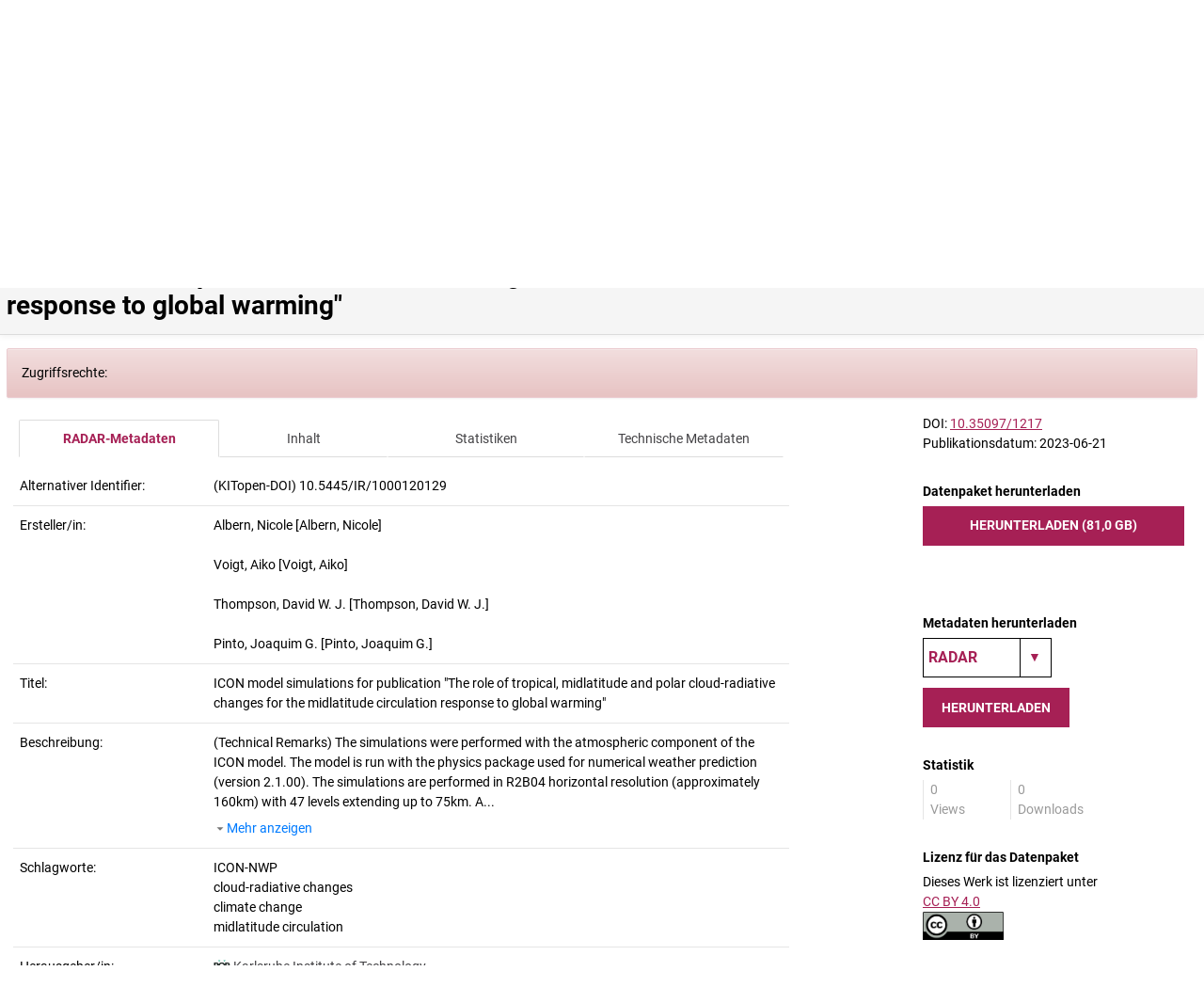

--- FILE ---
content_type: text/html;charset=UTF-8
request_url: https://www.radar-service.eu/radar/de/dataset/RXTPjDcCSBOCRsAP
body_size: 41806
content:








<!DOCTYPE html>
<html lang="de">
<head>
  <title>
      ICON model simulations for publication &quot;The role of tropical, midlatitude and polar cloud-radiative changes for the midlatitude circulation response to global warming&quot;
    </title>
  <meta charset="utf-8">
  <meta http-equiv="X-UA-Compatible" content="IE=edge">
  <meta name="viewport" content="width=device-width, initial-scale=1">

  <meta name="_csrf" content="630006bc-3fbc-4593-9edd-db424c7d036c"/>
  <meta name="_csrf_header" content="X-CSRF-TOKEN"/>

  <script type="text/javascript" src="/radar/assets/vendor/jquery-3.7.1/jquery-3.7.1.min-152acf7c50f05e47e674337e1a6b2e35.js" ></script>
  <script type="text/javascript" src="/radar/assets/vendor/tss-4.8.4/terminology-service-suite.min-764f147adffed5b559ac4bded60d0d58.js" ></script>
  <link rel="stylesheet" href="/radar/assets/vendor/tss-4.8.4/terminology-service-suite.min-ca384507a7fdfa55290b872ef67b71c3.css" />
  <script type="text/javascript" src="/radar/assets/application-ad1422f74f4e2aba8365a1e6b45e4162.js" ></script>
  <script type="text/javascript" src="/radar/assets/radarUtilities-f736f622515faed1f512e41964298b25.js" ></script>
  <script type="text/javascript" src="/radar/assets/ui/radarForm-906ab21ccac26403cef449857e1e8648.js" ></script>
  <link rel="stylesheet" href="/radar/assets/application-2df421eefc80e4e3979ca06829fb2ab9.css" />
  <link rel="stylesheet" href="/radar/assets/ui/radarForm-4ce2d9530b79fe297e1df90d8ea25331.css" />
  <script type="text/javascript" src="/radar/assets/header-7616e8e945a3aad1be3e1e2196265baa.js" ></script>

  <link rel="shortcut icon" href="/radar/image/ebgx1sn9mgjy60ze/favicon.ico" type="image/x-icon" />
  
    <meta name="layout" content="main"/>
    
    <link rel="stylesheet" href="/radar/assets/dataset-6083dcd835af24b621b9883e524f55c6.css" />
    <script type="text/javascript" src="/radar/assets/dataset-0574237b4b79ddf7102f4b047b831b3b.js" ></script>
    <script type="text/javascript" src="/radar/assets/utils/keywordMetadata-9efe20829734d62d059b6b45c635cd71.js" ></script>
    <script type="text/javascript" src="/radar/assets/services/folder-ad4820fddfca45c18ba96387f7c947ee.js" ></script>
    <script type="text/javascript" src="/radar/assets/statistics-8b8297928b2cde20c0d66c06ee153e19.js" ></script>
    <script type="text/javascript" src="/radar/assets/services/openstreetmap-7c9ab6e186b1d87593c695a051904e5a.js" ></script>
    <link rel="stylesheet" href="/radar/assets/openstreetmap-570371b327c75e7e8d32ea95ac7d5134.css" />
  
  <meta name="BRANDING_COLOR" content="#a62055">
</head>
<body class="clearfix">





<nav class="navbar">
    <div tabindex="0" class="skip-nav">Direkt zum Inhalt</div>

    
    
    

    <div class="cookie-notice visible" id="cookie-notice">
        <div class="container-fluid bb">
            <div class="row">
                <div class="col-lg-offset-1 col-md-12 col-lg-10">
                    <p>
                        Diese Website setzt ausschließlich technisch notwendige Cookies ein, die spätestens mit dem Schließen Ihres Browsers gelöscht werden. Wenn Sie mehr über Cookies erfahren möchten, klicken Sie bitte auf die <a href="https://radar.products.fiz-karlsruhe.de/de/ueber-uns/datenschutzerklaerung">Datenschutzerklärung</a>.
                    </p>
                    
                    <a id="cookie-notice-close" class="icon icon-x close" aria-controls="cookie-notice" aria-label="Cookie Benachrichtigung schließen." href="#"></a>
                </div>
            </div>
        </div>
    </div>
    <div class="main-header">
        <div class="main-header-vcenter">
            <a class="main-header-icon" href="#" id="icon-contrast" title="Umschalten auf hohen Kontrast" style="display:none">
                <span class="icon-contrast"></span>
            </a>
            <div class="language-selection">
                <a href="/radar/dataset/index" class="language selected" data-lang="de" title="Deutsche Sprache">DE</a>
                <a href="/radar/dataset/index" class="language " data-lang="en" title="Englische Sprache">EN</a>
            </div>
            <div>
                <button id="open-search" class="main-header-icon icon-magnifier" type="button" tabindex="0" data-toggle="collapse" data-target="#collapse-search" aria-expanded="false" aria-label="Suche öffen / schließen"></button>
            </div>
            <div class="main-header-button-area">
                
                    
                        <a href=https://radar.products.fiz-karlsruhe.de/de/radarabout/radar-testsystem tabindex="0" class="main-header-button">
                            Testen
                            <span class="icon-test"></span>
                        </a>
                    

                    <a href="/radar/de/login" class="main-header-button login-button" tabindex="0">
                        Anmelden
                        <span class="icon-login"></span>
                    </a>
                
                
            </div>
        </div>
    </div>
    <div class="main-header-between">
        <div class="main-header-logo">
            
                <a href="https://www.radar-service.eu" class="institution-logo-container">
                    <img class="" src="/radar/assets/logo-radar-de-56bcc19f16b00567ed05435c57a37c37.svg" alt="Logo, zur Startseite"></img>
                </a>
            
        </div>
        
    </div>
    

    
    <div id="collapse-search" class="row header-search collapse ">
        <form action="/radar/de/search" method="get" role="search" >
            <div class="search-container">
                <div class="search-elements">
                    <label for="search-input" class="search-label">Suche</label>
                    <input id="search-input" type="text" name="query" class="nav-search form-control skip-destination" placeholder="Suchbegriff eingeben">
                    <button type="submit" class="icon-magnify" aria-label="Suche"></button>
                </div>
            </div>
        </form>
    </div>
</nav>

<!-- BEGIN - Action Bar -->
<!-- TO BE MOVED IN A TEMPLATE WITH PARAMETERS (breadcrumbs, actions) !-->

  




  <div id="action-bar" class="navbar navbar-static-top bb ">
    <div class="container-fluid">
      <div class="row">
        <div class="col-lg-offset-1 col-sm-12 col-md-12 col-lg-10">
          <div class="breadcrumbs-container">
            <ol class='breadcrumb' data-current-entity-id='RXTPjDcCSBOCRsAP' data-parent-entity-id='tjOrVpeaIDIgfooX' data-current-contentmodel='dataset'><li>Sie sind hier: </li><li class="pre" data-entity-id="RXTPjDcCSBOCRsAP"><a href="/radar/de/dataset/RXTPjDcCSBOCRsAP" title="ICON model simulations for publication &quot;The role of tropical, midlatitude and polar cloud-radiative changes for the midlatitude circulation response to global warming&quot;">ICON model simulations for publication &quot;The role of tropical, midlatitude and polar cloud-radiative changes for the midlatitude circulation response to global warming&quot;</a></li></ol>
            <div class="hidden-breadcrumbs-container">
              <a id="dropdown-hidden-breadcrumbs" class="dropdown-toggle hide" data-toggle="dropdown" aria-expanded="true">...</a>
              <ul class="hidden-breadcrumbs dropdown-menu" aria-labelledby="dropdown-hidden-breadcrumbs"></ul>
            </div>
            
              <div class="actionbar-title">
                <h1 class="pre-wrap">Datenpaket: ICON model simulations for publication &quot;The role of tropical, midlatitude and polar cloud-radiative changes for the midlatitude circulation response to global warming&quot;</h1>
              </div>
            
          </div>
        </div>
      </div>
    </div>
  </div>



<!-- End - Action Bar -->

<!-- Content -->

<div class="container-fluid" tabindex="0">
  <div class="row">
    
      <div class="col-md-12 col-lg-10 col-lg-offset-1 content-wrapper">
        





        
    <input type="hidden" id="keywordApi" name="keywordApi" value="https://api.terminology.tib.eu/api"/>
    <input type="hidden" id="keywordUi" name="keywordApi" value="https://terminology.tib.eu/ts/ontologies/"/>

  <div class="spinner-folder hidden"></div>

    <div class="row">
      <!-- First Column -->
      <div class="col-md-8 col-lg-8 block">
        <div class="col-xs-12 files-list">
          <div class="table-responsive">
            <ul id="dataset-tabs" class="nav nav-tabs nav-justified mb-m">
              <li data-tab="metadata"><a href="#">RADAR-Metadaten</a> </li>
              
              <li data-tab="content"><a href="#">Inhalt</a></li>
              
                <li id="dataset-tab-statistics" data-tab="statistics" data-entity-status="PUBLISHED"><a href="#">Statistiken</a></li>
              
              <li data-tab="technical"><a href="#">Technische Metadaten</a></li>
            </ul>
            <!-- METADATA -->
            <div id="metadata" class="tab-content">
              







<div class="container-fluid ">








  <!-- DOI -->
  

  <!-- alternateIdentifier -->
  <div class="row bb vertical-align md-field md-alternateIdentifiers">
    
        <div class="col-md-3 col-lg-3">
          Alternativer Identifier:
        </div>
        <div class="col-md-9 col-lg-9 ">
          
            (KITopen-DOI) 10.5445/IR/1000120129<br>
          
        </div>
    
  </div>

  <!-- relatedIdentifier check when fields are blank-->
  <div class="row bb vertical-align md-field md-relatedIdentifiers">
    
      <div class="col-md-3 col-lg-3">
        Verwandter Identifier:
      </div>
      <div class="col-md-9 col-lg-9 ">
        <span class="no-content">-</span>
      </div>
    
  </div>

  <!-- creators -->
  <div class="row bb vertical-align md-field md-creators">
    <div class="col-md-3 col-lg-3">
      Ersteller/in:
    </div>
    <div class="col-md-9 col-lg-9">
      
        
          
          <div><span property='name'>Albern, Nicole</span> [Albern, Nicole]</div>
        
          <br/>
          <div><span property='name'>Voigt, Aiko</span> [Voigt, Aiko]</div>
        
          <br/>
          <div><span property='name'>Thompson, David W. J.</span> [Thompson, David W. J.]</div>
        
          <br/>
          <div><span property='name'>Pinto, Joaquim G.</span> [Pinto, Joaquim G.]</div>
        
      
    </div>
  </div>

  <!-- contributors -->
  <div class="row bb vertical-align md-field md-contributors">
    <div class="col-md-3 col-lg-3">
      Beitragende:
    </div>
    
      <div class="col-md-9 col-lg-9 ">
        <span class="no-content">-</span>
      </div>
    
  </div>

  <!-- titles -->
  <div class="row bb vertical-align md-field md-title">
    <div class="col-md-3 col-lg-3">
      Titel:
    </div>
    <div class="pre-wrap col-md-9 col-lg-9 ">ICON model simulations for publication &quot;The role of tropical, midlatitude and polar cloud-radiative changes for the midlatitude circulation response to global warming&quot;</div>
  </div>


  <!-- additionalTitles -->
  <div class="row bb vertical-align md-field md-additionalTitles">
    <div class="col-md-3 col-lg-3">
      Weitere Titel:
    </div>
    
      <div class="col-md-9 col-lg-9 ">
        <span class="no-content">-</span>
      </div>
    
  </div>

  <!-- description -->
  <div class="row bb vertical-align md-field md-descriptions">
    <div class="col-md-3 col-lg-3">
      Beschreibung:
    </div>
    
      <div class="col-md-9 col-lg-9">
        
          <div class="description-content" id="description-0">
            (Technical Remarks)

            
              <span class="text-content" id="text-0">
                <span class="visible-text-description" id="visible-text-0">
                  The simulations were performed with the atmospheric component of the ICON model. The model is run with the physics package used for numerical weather prediction (version 2.1.00). The simulations are performed in R2B04 horizontal resolution (approximately 160km) with 47 levels extending up to 75km. A...
                </span>
                <span class="full-text-description" id="full-text-0" style="display: none;">
                  The simulations were performed with the atmospheric component of the ICON model. The model is run with the physics package used for numerical weather prediction (version 2.1.00). The simulations are performed in R2B04 horizontal resolution (approximately 160km) with 47 levels extending up to 75km. A time step of 720s is used.
We use a present-day setup and the cloud-locking method to determine the impact of regional cloud-radiative changes in the tropics, midlatitudes and polar region.
This data has to be used together with 10.5445/IR/1000094317 (ICON model simulations for publication &quot;Cloud-radiative impact on the regional responses of the midlatitude jet streams and storm tracks to global warming&quot;) to determine both the role of global and regional cloud-radiative changes.
The numbers after T (sea-surface temperature) and C (cloud-radiative properties) in the cloud-locked simulations are
- 1 for the control simulation
- 2 for the simulation with a uniform SST increase.
For the regional cloud-radiative changes, the number after C refers to the cloud-radiative properties in region reg
- TR for tropics (30S-30N)
- ML for midlatitudes (30N-60N, 30S-60S)
- PO for polar regions (60N-90N, 60S-90S)
T1C2TR means, for example, that we use C2 clouds in the tropics and C1 clouds in the midlatitudes and polar regions.
# 4d (time-lev-lat-lon) data
- ICON-NWP_AMIP_T?C?reg_3d_mm.nc
The files contain monthly-mean data for 29 years.
# storm track (lat-lon) data
- st_ICON-NWP_AMIP_T?C?reg_geopot500.nc: time-mean storm track (mean over all years)
- st_T?C?reg_1980to2008.nc: time series of annual-mean storm track data
- st_ICON-NWP_AMIP_T?C?reg_geopot500_DJF.nc: time-mean storm track for DJF season (mean over all years)
- st_T?C?reg_1980to2008_DJF.nc: time series of DJF storm track data
-&gt; analogously for MAM, JJA, SON
# transient and stationary components of eddy momentum flux and eddy heat flux,  (time-lev-lat-lon) data
ICON-NWP_AMIP_T?C?_vT_uv_stationary_transient_mm.nc (global cloud changes)
ICON-NWP_AMIP_T?C?reg_vT_uv_stationary_transient_mm.nc (regional cloud changes)
Variables:
- vTtrans: eddy heat flux, transient component
- uvtrans: eddy momentum flux, transient component
- vTstat: eddy heat flux, stationary component
- uvstat: eddy momentum flux, stationary component
The files contain monthly-mean data for 29 years.
                </span>
                <span class="markdown-text-description" id="markdown-text-0" style="display: none;">
                  <p>The simulations were performed with the atmospheric component of the ICON model. The model is run with the physics package used for numerical weather prediction (version 2.1.00). The simulations are performed in R2B04 horizontal resolution (approximately 160km) with 47 levels extending up to 75km. A time step of 720s is used.<br>
We use a present-day setup and the cloud-locking method to determine the impact of regional cloud-radiative changes in the tropics, midlatitudes and polar region.<br>
This data has to be used together with 10.5445/IR/1000094317 (ICON model simulations for publication &quot;Cloud-radiative impact on the regional responses of the midlatitude jet streams and storm tracks to global warming&quot;) to determine both the role of global and regional cloud-radiative changes.<br>
The numbers after T (sea-surface temperature) and C (cloud-radiative properties) in the cloud-locked simulations are</p>
<ul>
<li>1 for the control simulation</li>
<li>2 for the simulation with a uniform SST increase.<br>
For the regional cloud-radiative changes, the number after C refers to the cloud-radiative properties in region reg</li>
<li>TR for tropics (30S-30N)</li>
<li>ML for midlatitudes (30N-60N, 30S-60S)</li>
<li>PO for polar regions (60N-90N, 60S-90S)<br>
T1C2TR means, for example, that we use C2 clouds in the tropics and C1 clouds in the midlatitudes and polar regions.</li>
</ul>
<h1>4d (time-lev-lat-lon) data</h1>
<ul>
<li>ICON-NWP_AMIP_T?C?reg_3d_mm.nc<br>
The files contain monthly-mean data for 29 years.</li>
</ul>
<h1>storm track (lat-lon) data</h1>
<ul>
<li>st_ICON-NWP_AMIP_T?C?reg_geopot500.nc: time-mean storm track (mean over all years)</li>
<li>st_T?C?reg_1980to2008.nc: time series of annual-mean storm track data</li>
<li>st_ICON-NWP_AMIP_T?C?reg_geopot500_DJF.nc: time-mean storm track for DJF season (mean over all years)</li>
<li>st_T?C?reg_1980to2008_DJF.nc: time series of DJF storm track data<br>
-&gt; analogously for MAM, JJA, SON</li>
</ul>
<h1>transient and stationary components of eddy momentum flux and eddy heat flux,  (time-lev-lat-lon) data</h1>
<p>ICON-NWP_AMIP_T?C?_vT_uv_stationary_transient_mm.nc (global cloud changes)<br>
ICON-NWP_AMIP_T?C?reg_vT_uv_stationary_transient_mm.nc (regional cloud changes)<br>
Variables:</p>
<ul>
<li>vTtrans: eddy heat flux, transient component</li>
<li>uvtrans: eddy momentum flux, transient component</li>
<li>vTstat: eddy heat flux, stationary component</li>
<li>uvstat: eddy momentum flux, stationary component<br>
The files contain monthly-mean data for 29 years.</li>
</ul>

                </span>
              </span>
            

            
          </div>
          <div class="show-buttons">
            
              <span class="icon icon-caret-down"><a href="#" class="toggle-link-showall" id="toggle-link-0" class="icon icon-caret-down">
                Mehr anzeigen
              </a></span>

              
                <a href="#" id="markdown-link-0" class="toggle-link-markdown" style="display: none;">
                  Zeige Markdown
                </a>
              
            
            
          </div>
          
        
      </div>
    
  </div>

  <!-- keywords -->
  <div class="row bb vertical-align md-field md-keywords">
    <div class="col-md-3 col-lg-3">
      Schlagworte:
    </div>
    
      <div class="col-md-9 col-lg-9 ">
        
          
            ICON-NWP<br/>
          
        
          
            cloud-radiative changes<br/>
          
        
          
            climate change<br/>
          
        
          
            midlatitude circulation<br/>
          
        
      </div>
    
  </div>

  <!-- related information -->
  <div class="row bb vertical-align md-field md-relatedInformations">
    <div class="col-md-3 col-lg-3">
      Zugehörige Informationen:
    </div>
    
      <div class="col-md-9 col-lg-9 ">
        <span class="no-content">-</span>
      </div>
    
  </div>

  <!-- language -->
  <div class="row bb vertical-align md-field md-language">
    <div class="col-md-3 col-lg-3">
      Sprache:
    </div>
    
      <div class="col-md-9 col-lg-9 ">
        <span class="no-content">-</span>
      </div>
    
  </div>

  <!-- publishers -->
  
    <div class="row bb vertical-align md-field md-publishers">
      <div class="col-md-3 col-lg-3">
        Herausgeber/in:
      </div>
      <div class="col-md-9 col-lg-9 ">
        
          
            

            
              <a property="url" class="ror-icon-link" href="https://ror.org/04t3en479">Karlsruhe Institute of Technology</a>
            

          

        
      </div>
    </div>
  

  <!-- productionYear -->
  <div class="row bb vertical-align md-field md-productionYear">
    <div class="col-md-3 col-lg-3">
      Erstellungsjahr:
    </div>
    <div class="col-md-9 col-lg-9 ">
      <time property="dateCreated">2019</time>
    </div>
  </div>

  <!-- subjectAreas -->
  <div class="row bb vertical-align md-field md-subjectAreas">
    <div class="col-md-3 col-lg-3">
      Fachgebiet:
    </div>
    <div class="col-md-9 col-lg-9 ">
      
        
          
            <span>Geological Science</span>
          
          <br>
        
      
    </div>
  </div>

  <!-- objectType -->
  <div class="row bb vertical-align md-field md-resource">
    <div class="col-md-3 col-lg-3">
      Objekttyp:
    </div>
    <div class="col-md-9 col-lg-9 ">
      
        <span>Dataset</span>
      
    </div>
  </div>
  <!-- geolocation : RAD-621 -->

  <!-- data source -->
  <div class="row bb vertical-align md-field md-dataSources">
    <div class="col-md-3 col-lg-3">
      Datenquelle:
    </div>
    
      <div class="col-md-9 col-lg-9 ">
        <span class="no-content">-</span>
      </div>
    
  </div>

  <!-- software -->
    
      <div class="row bb vertical-align md-field">
	      <div class="col-md-3 col-lg-3">
	        Verwendete Software:
	      </div>
	      <div class="col-md-9 col-lg-9 ">
            <span class="no-content">-</span>
	      </div>
      </div>
    

  <!-- data processing -->
  <div class="row bb vertical-align md-field md-processings">
    <div class="col-md-3 col-lg-3">
      Datenverarbeitung:
    </div>
    
      <div class="col-md-9 col-lg-9 ">
        <span class="no-content">-</span>
      </div>
    
  </div>

  
    <div class="row bb vertical-align md-field md-publicationYear">
      <div class="col-md-3 col-lg-3">
        Erscheinungsjahr:
      </div>
      <div class="col-md-9 col-lg-9 ">
        <time property="dateCreated">2023</time>
      </div>
    </div>
   

  <!-- rights, RAD-2100 -->
   
  <!-- rights holders -->
  
    <div class="row bb vertical-align md-field md-rightsHolders">
      <div class="col-md-3 col-lg-3">
        Rechteinhaber/in:
      </div>
      <div class="col-md-9 col-lg-9 ">
        
          
            <div property="copyrightHolder">
              

              
                <span>Albern, Nicole</span>
              
            </div>
          
            <div property="copyrightHolder">
              <br/>

              
                <span>Voigt, Aiko</span>
              
            </div>
          
            <div property="copyrightHolder">
              <br/>

              
                <span>Thompson, David W. J.</span>
              
            </div>
          
            <div property="copyrightHolder">
              <br/>

              
                <span>Pinto, Joaquim G.</span>
              
            </div>
          
        
      </div>
    </div>
  

  <!-- funding -->
  
    <div class="row bb vertical-align md-field md-fundingReferences">
      <div class="col-md-3 col-lg-3">
        Förderung:
      </div>
      <div class="col-md-9 col-lg-9 ">
        
          <span class="no-content">-</span>
        
      </div>
    </div>
  

</div>

<div id="data-toggler" class="mt-s">
  <a href="#" class="toggle-more bt">
    <span class="icon icon-caret-down more"></span>
    <span class="icon icon-caret-up less"></span>
    <span class="toggle-label more">Mehr anzeigen</span>
    <span class="toggle-label less">Weniger anzeigen</span>
  </a>
</div>
            </div>
            
            <!-- CONTENT -->
            <div id="content" class="tab-content">
              
                
                  

<table id="files-table" class="table" data-current-entity-id="RXTPjDcCSBOCRsAP" width="100%">
  <thead>
  <tr>
    <th class="col-md-4">
      Name
    </th>
    <th class="col-md-2">
      Speichervolumen
    </th>
    <th class="col-md-2">
      Metadaten
    </th>
    <th class="col-md-2" aria-label="No value">
      Upload
    </th>
    <th class="col-md-2">
      Aktion
    </th>
  </tr>
  </thead>
</table>
                
              
            </div>
            <!-- STATISTICS -->
            <div id="statistics" class="tab-content">
              


<div style="display: flex;justify-content: center;">
    <div id="spinner-statistics" class="spinner-raw"></div>
</div>

            </div>
            <!-- TECHNICAL -->
            <div id="technical" class="tab-content">
              




<div class="container-fluid">
      <div class="row bb vertical-align tmd-status">
        <div class="col-md-3 col-lg-3">
          Status:
        </div>
        <div class="col-md-9 col-lg-9">
          
            Publiziert
          
        </div>
      </div>
      <div class="row bb vertical-align tmd-status-creator">
        <div class="col-md-3 col-lg-3">
          Eingestellt von:
        </div>
        <div class="col-md-9 col-lg-9">
          kitopen
        </div>
      </div>
      <div class="row bb vertical-align tmd-creation">
        <div class="col-md-3 col-lg-3">
          Erstellt am:
        </div>
        <div class="col-md-9 col-lg-9">
          <time property="dateCreated">2023-04-20</time>
        </div>
      </div>
      
      
        <div class="row bb vertical-align tmd-archiv-date">
          <div class="col-md-3 col-lg-3">
            Archivierungsdatum:
          </div>
          <div class="col-md-9 col-lg-9">
            
              2023-06-21
            
          </div>
        </div>
        <div class="row bb vertical-align tmd-archive-size">
          <div class="col-md-3 col-lg-3">
            Archivgröße:
          </div>
          <div class="col-md-9 col-lg-9">
            81,0 GB
          </div>
        </div>
        <div class="row bb vertical-align tmd-creator">
          <div class="col-md-3 col-lg-3">
            Archiversteller:
          </div>
          <div class="col-md-9 col-lg-9">
            
              kitopen
            
          </div>
        </div>
        <div class="row bb vertical-align tmd-checksum">
          <div class="col-md-3 col-lg-3">
            Archiv-Prüfsumme:
          </div>
          <div class="col-md-9 col-lg-9">
            f345f9bc8440791624e9f00a6a54906d
            (MD5)
          </div>
        </div>
        
      
      
        <div class="row bb vertical-align tmd-embargo">
          <div class="col-md-3 col-lg-3">
            Embargo-Zeitraum:
          </div>
          <div class="col-md-9 col-lg-9">
            
               -
            
          </div>
        </div>
      
      




  <!-- OpenStreetMaps -->
  

</div>
            </div>
          </div>
        </div>
      </div>
      
      <div class="col-md-3 col-md-offset-1 col-lg-3 col-lg-offset-1 side-block block" id="navigation-right">
        <div id="sticky-column" data-scroll="">
          <div class="container-fluid pb-m">
            
              








<div class="row">
  









  









</div>

<div id="action-bar-dataset" class="dataset-archived">
  <div class="container-fluid">
    

    

    <div class="row">
      <div class="col-md-12 col-lg-12 dataset-identifier">
        
          DOI:  <a class="doi-link" href="https://dx.doi.org/10.35097/1217">10.35097/1217</a><br>
        
      </div>
    </div>

    <div class="row mb">
      <div class="col-md-12 col-lg-12">
        
        
          Publikationsdatum:
        
        
          2023-06-21
        
      </div>
    </div>

    <div class="row mb">
      <div class="col-md-12 col-lg-12">
        
            
              <div class="mb-s"><strong>Datenpaket herunterladen</strong></div>
              <a href="#" class="dataset-download-bagit-link btn btn-small btn-primary btn-block" data-terms-accepted="">
                Herunterladen (81,0 GB)
              </a>
                <a href="#" class="hidden dataset-download-link btn btn-small btn-primary btn-block" data-terms-accepted="">
                    Herunterladen (81,0 GB)
                </a>
            
        
        <br>
        <br>
        
      </div>
    </div>

    <div class="row mb">
      <div class="col-md-12 col-lg-12">
        <div class="mb-s"><strong>Metadaten herunterladen</strong></div>
<div class="export-metadata-div">
    <div class='select-wrapper-inline '><label>
        <select id="metadata-export-select" aria-label="Download metadata">
            
                
                    <option value="exportradarmetadata">RADAR</option>
                
            
                
                    <option value="exportdatacite">DataCite</option>
                
            
                
                    <option value="exportoaidc">OAI-DC</option>
                
            
                
                    <option value="exportJsonld">Schema.org</option>
                
            
                
                    <option value="exportJson">JSON</option>
                
            
                
                    <option value="exportpremis">PREMIS</option>
                
            
                
                    <option value="exportbibtex">BibTex</option>
                
            
                
                    <option value="exportendnote">Endnote</option>
                
            
                
                    <option value="exportris">RIS</option>
                
            
        </select>
    </label></div>

    <button id="download-metadata" class="btn btn-primary btn-small" >
        Herunterladen
    </button>
</div>
      </div>
    </div>

    

    

    

    



    <div id="total-statistics">
      

<div class="row mb">
  <div class="col-md-12 col-lg-12">
    <div class="mb-s"><strong>Statistik</strong></div>
    <div>
      <div class="col-md-4 col-lg-4 bl">
        <div class="blink"><span id="totalAccess">0</span><br>
        Views
        </div>
      </div>
      <div class="col-md-8 col-lg-8 bl">
        <div class="blink"><span id="totalDownloads">0</span><br>
        Downloads
      </div>
      </div>
    </div>
  </div>
</div>
    </div>
    <div class="row mb">
      <div class="col-md-12 col-lg-12">
        <div class="mb-s"><strong>Lizenz für das Datenpaket</strong></div>
        Dieses Werk ist lizenziert unter<br>
        <a class='cc-link' href='https://creativecommons.org/licenses/by/4.0/deed.de'><span>CC BY 4.0</span><br><img src="/radar/assets/licenses/creative_commons/by-04d377d968557a6092bccb1617db5a65.png" alt="CC icon" class="licence-logo"/></a>
      </div>
    </div>

    <div class="row mb">
      

<div class="col-md-12 col-lg-12">
  <div>
    <div class="mb-s"><strong>Datenpaket zitieren</strong></div>
    <div class='select-wrapper-inline '><label>
      <select id="citation-dropdown" data-doi="10.35097/1217">
        <option value="radar">RADAR</option>
        
          <option value="apa">APA</option>
          <option value="harvard-cite-them-right">Harvard</option>
          <option value="modern-language-association">MLA</option>
          <option value="vancouver">Vancouver</option>
          <option value="chicago-fullnote-bibliography">Chicago</option>
          <option value="ieee">IEEE</option>
        
      </select>
    </label></div>
    <button id="citation-copy" class="btn btn-primary btn-small" >
      Kopieren
    </button>
  </div>
  <div id="radar-citation" style="clear:both;">
    
      Albern, Nicole; Voigt, Aiko; Thompson, David W. J.; et al.
    
    (2023): ICON model simulations for publication &quot;The role of tropical, midlatitude and polar cloud-radiative changes for the midlatitude circulation response to global warming&quot;.
    
      Karlsruhe Institute of Technology.
    DOI: 10.35097/1217
  </div>
  <div id="crosscite-citation" style="display: none;clear:both;">
  </div>
</div>
    </div>
  </div>
</div>
            
          </div>
        </div>
      </div>
    </div>

  <script type="application/ld+json">
    {
  "@graph" : [ {
    "id" : "_:b0",
    "type" : "Organization",
    "name" : "Karlsruhe Institute of Technology",
    "schema:sameAs" : "https://ror.org/04t3en479"
  }, {
    "id" : "_:b1",
    "type" : "DataDownload",
    "contentSize" : "81030046720 bytes",
    "schema:contentUrl" : "https://www.radar-service.eu/radar-backend/archives/RXTPjDcCSBOCRsAP/versions/1/content",
    "encodingFormat" : "application/x-tar"
  }, {
    "id" : "_:b2",
    "type" : "Thing",
    "name" : "Albern, Nicole"
  }, {
    "id" : "_:b3",
    "type" : "Person",
    "familyName" : "Pinto",
    "givenName" : "Joaquim G.",
    "name" : "Pinto, Joaquim G."
  }, {
    "id" : "_:b4",
    "type" : "Thing",
    "name" : "Pinto, Joaquim G."
  }, {
    "id" : "_:b5",
    "type" : "Person",
    "familyName" : "Voigt",
    "givenName" : "Aiko",
    "name" : "Voigt, Aiko"
  }, {
    "id" : "_:b6",
    "type" : "Person",
    "familyName" : "Thompson",
    "givenName" : "David W. J.",
    "name" : "Thompson, David W. J."
  }, {
    "id" : "_:b7",
    "type" : "Thing",
    "name" : "Thompson, David W. J."
  }, {
    "id" : "_:b8",
    "type" : "Thing",
    "name" : "Voigt, Aiko"
  }, {
    "id" : "_:b9",
    "type" : "Person",
    "familyName" : "Albern",
    "givenName" : "Nicole",
    "name" : "Albern, Nicole"
  }, {
    "id" : "https://radar.kit.edu/id/RXTPjDcCSBOCRsAP",
    "type" : "Dataset",
    "copyrightHolder" : [ {
      "id" : "_:b7"
    }, {
      "id" : "_:b8"
    }, {
      "id" : "_:b2"
    }, {
      "id" : "_:b4"
    } ],
    "creator" : [ {
      "id" : "_:b6"
    }, {
      "id" : "_:b3"
    }, {
      "id" : "_:b5"
    }, {
      "id" : "_:b9"
    } ],
    "schema:datePublished" : "2023-06-21",
    "description" : "The simulations were performed with the atmospheric component of the ICON model. The model is run with the physics package used for numerical weather prediction (version 2.1.00). The simulations are performed in R2B04 horizontal resolution (approximately 160km) with 47 levels extending up to 75km. A time step of 720s is used.\nWe use a present-day setup and the cloud-locking method to determine the impact of regional cloud-radiative changes in the tropics, midlatitudes and polar region.\nThis data has to be used together with 10.5445/IR/1000094317 (ICON model simulations for publication \"Cloud-radiative impact on the regional responses of the midlatitude jet streams and storm tracks to global warming\") to determine both the role of global and regional cloud-radiative changes.\nThe numbers after T (sea-surface temperature) and C (cloud-radiative properties) in the cloud-locked simulations are\n- 1 for the control simulation\n- 2 for the simulation with a uniform SST increase.\nFor the regional cloud-radiative changes, the number after C refers to the cloud-radiative properties in region reg\n- TR for tropics (30S-30N)\n- ML for midlatitudes (30N-60N, 30S-60S)\n- PO for polar regions (60N-90N, 60S-90S)\nT1C2TR means, for example, that we use C2 clouds in the tropics and C1 clouds in the midlatitudes and polar regions.\n# 4d (time-lev-lat-lon) data\n- ICON-NWP_AMIP_T?C?reg_3d_mm.nc\nThe files contain monthly-mean data for 29 years.\n# storm track (lat-lon) data\n- st_ICON-NWP_AMIP_T?C?reg_geopot500.nc: time-mean storm track (mean over all years)\n- st_T?C?reg_1980to2008.nc: time series of annual-mean storm track data\n- st_ICON-NWP_AMIP_T?C?reg_geopot500_DJF.nc: time-mean storm track for DJF season (mean over all years)\n- st_T?C?reg_1980to2008_DJF.nc: time series of DJF storm track data\n-> analogously for MAM, JJA, SON\n# transient and stationary components of eddy momentum flux and eddy heat flux,  (time-lev-lat-lon) data\nICON-NWP_AMIP_T?C?_vT_uv_stationary_transient_mm.nc (global cloud changes)\nICON-NWP_AMIP_T?C?reg_vT_uv_stationary_transient_mm.nc (regional cloud changes)\nVariables:\n- vTtrans: eddy heat flux, transient component\n- uvtrans: eddy momentum flux, transient component\n- vTstat: eddy heat flux, stationary component\n- uvstat: eddy momentum flux, stationary component\nThe files contain monthly-mean data for 29 years.",
    "distribution" : {
      "id" : "_:b1"
    },
    "identifier" : "https://doi.org/10.35097/1217",
    "isAccessibleForFree" : true,
    "keywords" : [ "cloud-radiative changes", "midlatitude circulation", "ICON-NWP", "climate change", "Geological Science" ],
    "name" : "ICON model simulations for publication \"The role of tropical, midlatitude and polar cloud-radiative changes for the midlatitude circulation response to global warming\"",
    "publisher" : {
      "id" : "_:b0"
    },
    "schema:url" : "https://www.radar-service.eu/radar/en/dataset/RXTPjDcCSBOCRsAP"
  } ],
  "@context" : "http://schema.org/"
}

  </script>
  
      </div>
    
  </div>
</div>



<footer class="footer">
  <div class="container-fluid">
    <div class="row">
      <div class="col-md-6 col-lg-6 col-lg-offset-1 links">
        <div class="row">
          <div class="col-md-11 col-lg-11 links">
          <ul class="list-inline">
            <li>
              <a href="https://radar.products.fiz-karlsruhe.de/de">Über das Repository</a>
            </li>
            <li>
            </li>
            <li>
              <a href="https://radar.products.fiz-karlsruhe.de/de/ueber-uns/datenschutzerklaerung">Datenschutzerklärung</a>
            </li>
            <li>
            </li>
            <li>
              <a href="https://radar.products.fiz-karlsruhe.de/de/radaragreementsprices/vertraege-preise#terms+and+conditions">Nutzungsbedingungen</a>
            </li>
            <li>
            </li>
            <li>
              <a href="https://radar.products.fiz-karlsruhe.de/de/radarabout/impressum-rechtliches-radar-cloud">Impressum</a>
            </li>
            <li>
            </li>
            <li>
              <a href="https://radar.products.fiz-karlsruhe.de/de/radarabout/erklaerung-zur-barrierefreiheit-fuer-radar">Erklärung zur Barrierefreiheit</a>
            </li>
          </ul>
         </div>
        </div>
            <div class="row foot-row-version">
              <div class="col-md-9 col-lg-9">1.24.3 (f) / 1.17.4 (b) / 1.24.0 (i)</div>
            </div>
      </div>
      <div class="col-md-6 col-lg-4">
        <div class="row">
          <div class="col-md-12 col-lg-12">
              <div class="footer-image-container">
                  <a class="footer-image-link" href="https://www.re3data.org/repository/r3d100012330" alt="re3data badge RADAR"><img class="footer-image" src="/radar/image/ebgx1sn9mgjy60ze/footer-image?binaryName=re3data.svg" alt="re3data"></a><a class="footer-image-link" href="https://datacite.org/" alt="DataCite Organization badge"><img class="footer-image" src="/radar/image/ebgx1sn9mgjy60ze/footer-image?binaryName=DataCite_Organization_Icon" alt="DataCite"></a><a class="footer-image-link" href="https://radar.products.fiz-karlsruhe.de/en" alt="powered_by_RADAR logo"><img class="footer-image" src="/radar/image/ebgx1sn9mgjy60ze/footer-image?binaryName=powered-by-radar-v01.png" alt="powered_by_RADAR"></a>
              </div>
          </div>
        </div>
        </div>
      </div>
    </div>

  </div>
</footer>

<div id="globalJsVariables" class="hidden"
     data-js-startpage-url="https://www.radar-service.eu"
     data-js-backend-url="https://www.radar-service.eu/radar-backend"
     data-js-ingest-url="https://www.radar-service.eu/radar-ingest/"
     data-js-frontend-url="https://www.radar-service.eu/radar/"
     data-js-context-path="/radar"
     data-current-language="de"
     data-js-osm-tileservers="//a.tile.maps.deutsche-digitale-bibliothek.de/{z}/{x}/{y}.png,//b.tile.maps.deutsche-digitale-bibliothek.de/{z}/{x}/{y}.png,//c.tile.maps.deutsche-digitale-bibliothek.de/{z}/{x}/{y}.png"
     data-js-user-contract-name=""
     data-js-download-tc-accepted="false"
     data-js-upload-tc-accepted=""
     data-ror-api="https://api.ror.org/v2/organizations?query="
     data-instance-name="RADAR"
>
</div>


    
        <div class="hidden" id="upload-terms-text" data-entity-id="RXTPjDcCSBOCRsAP">
            
        </div>
    


    <div class="hidden" id="download-terms-text">
        RADAR ist ein über das Internet nutzbarer Dienst für die Archivierung und Publikation von Forschungsdaten aus abgeschlossenen wissenschaftlichen Studien und Projekten. Betreiber ist FIZ Karlsruhe – Leibniz-Institut für Informationsinfrastruktur GmbH (im Folgenden "wir" oder "uns" genannt). Über RADAR können Dritte ("Datengeberinnen" bzw. "Datengeber") Forschungsdaten zu Datenpaketen zusammenstellen, mit Metadaten beschreiben, dauerhaft speichern und öffentlich zugänglich machen. Eine inhaltliche Bewertung und Qualitätsprüfung findet ausschließlich durch die Datengeberinnen und Datengeber statt.</br></br><ol><li>Das Nutzungsverhältnis zwischen Ihnen ("Datennutzerin" bzw. "Datennutzer") und uns erschöpft sich im Download von Datenpaketen, Datenpaket-Inhalten oder Metadaten. Wir behalten uns vor, die Nutzung von RADAR einzuschränken oder den Dienst ganz einzustellen.</li><li>Sofern Sie sich als Datennutzerin oder als Datennutzer registrieren lassen bzw. über Shibboleth legitimieren, kann Ihnen seitens der Datengeberin oder des Datengebers Zugriff auch auf archivierte Dokumente gewährt werden.</li><li>Den Schutz Ihrer persönlichen Daten erklären die <a target="_blank" href="https://radar.products.fiz-karlsruhe.de/de/ueber-uns/datenschutzerklaerung">Datenschutzbestimmungen</a>.</li><li>Wir übernehmen für Richtigkeit, Aktualität und Zuverlässigkeit der bereitgestellten Inhalte keine Gewährleistung und Haftung, außer im Fall einer zwingenden gesetzlichen Haftung.</li><li>Wir stellen Ihnen als Datennutzerin oder als Datennutzer für das Recherchieren in RADAR und für das Herunterladen von Datenpaketen, Datenpaket-Inhalten oder Metadaten keine Kosten in Rechnung.</li><li>Sie müssen die mit dem Datenpaket verbundenen Lizenzregelungen einhalten.</li></ol></br></br><br><br><br>Juli 2019 / FIZ Karlsruhe
    </div>

<script type="text/javascript" src="/radar/assets/i18n/de/messages-1768730161176.js" ></script>


</body>
</html>

--- FILE ---
content_type: text/javascript;charset=UTF-8
request_url: https://www.radar-service.eu/radar/assets/utils/keywordMetadata-9efe20829734d62d059b6b45c635cd71.js
body_size: 813
content:
//# sourceMappingURL=keywordMetadata.js.map
var process=process||{env:{NODE_ENV:"development"}};
loadTSMetadataWidget=function(){const k=$("#keywordApi"),l=$("#keywordUi");$(".terminology a.ontology-name").each(function(d){d=$(this);d.attr("href",l.val()+d.text())});$(".terminology-service-metadata").each(function(d){const c=$(this),f=$(this).children(".icon"),h=$(this).children(".terminology-service-metadata-text"),m=c.attr("valueuri");d=c.attr("classificationCode");c.attr("ontologyId");c.attr("ontologyURI");const g="#md-"+d;let n=messages.common.showAll(),p=messages.common.showLess();c.bind("click",
function(){c.attr("open")?(h.text(n),c.removeAttr("open"),$(g).attr("style","display: none;"),f.removeClass("icon-caret-up"),f.addClass("icon-caret-down")):(h.text(p),c.attr("open","open"),$(g).removeAttr("style"),f.removeClass("icon-caret-down"),f.addClass("icon-caret-up"));window.ts4nfdiWidgets.createMetadata({iri:m,ontologyId:null,api:k.val(),entityType:"term",parameter:"",useLegacy:!0,termLink:"",altNamesTab:!0,hierarchyTab:!0,crossRefTab:!0,terminologyInfoTab:!0,hierarchyPreferredRoots:!1,hierarchyKeepExpansionStates:!1,
hierarchyShowSiblingsOnInit:!1,onNavigateToEntity:(e,b,a)=>{console.log("Triggered onNavigateToEntity()"+(b?` for ${b||"entity"}`:"")+(a&&a.label?` "${a.label}"`:"")+(a&&a.iri?` (iri="${a.iri}")`:"")+".")},onNavigateToOntology:(e,b,a)=>{console.log("Triggered onNavigateToOntology()"+(b?` for ${b||"entity"}`:"")+(a&&a.label?` "${a.label}"`:"")+(a&&a.iri?` (iri="${a.iri}")`:"")+` for ontologyId "${e}".`)},onNavigateToDisambiguate:(e,b)=>{console.log("Triggered onNavigateToDisambiguate()"+(e?` for ${e||
"entity"}`:"")+(b&&b.label?` "${b.label}"`:"")+(b&&b.iri?` (iri="${b.iri}")`:"")+".")},className:void 0},document.querySelector(g))})})};

--- FILE ---
content_type: text/javascript;charset=UTF-8
request_url: https://www.radar-service.eu/radar/assets/i18n/de/messages-1768730161176.js
body_size: 141061
content:
;(function(){
  function replace(value, args){
    for(var i=0; i<args.length; i++){
      value = value.replace('{'+i+'}', args[i]);
    }
    return value;
  }
  function message(){
    var value=arguments[0];
    var result;
    if(value.indexOf('{0}')!=-1){
      result = function(){return replace(value, arguments);}
    }else{
      result = function(){return value;}
    }
    for(var i=1; i<arguments.length; i++){
      for(var arg in arguments[i]){
        result[arg] = arguments[i][arg];
      }
    }
    return result;
  }

  window.messages=({contract:{metadata:{header:message("Metadaten-Standardwerte",({tooltip:message("Definieren Sie Metadaten-Standardwerte auf Vertragsebene. Diese werden automatisch für jedes neu hochgeladene Datenpaket angewendet. Bitte beachten: Standardwerte auf Arbeitsbereichsebene haben vor diesen Vorrang. "),})),edit:message("Metadaten-Standardwerte bearbeiten",({title:message("Metadaten-Standardwerte bearbeiten"),tooltip:{name:message("Definieren Sie den Namen für Ihren Vertrag. In der Regel ist dieser voreingetragen, kann aber von Ihnen geändert werden."),workspace:{publicationQuota:message("Definieren Sie den Standardwert für das max. Speichervolumen für die Datenpublikation für jeden neu erstellten Arbeitsbereich. Der Standardwert ist änderbar."),archiveQuota:message("Definieren Sie den Standardwert für das max. Speichervolumen für die Datenarchivierung für jeden neu erstellten Arbeitsbereich. Der Standardwert ist änderbar."),tempQuota:message("Definieren Sie den Standardwert für das max. Speichervolumen im temporären Speicher für jeden neu erstellten Arbeitsbereich. Der Standardwert ist änderbar."),},archiveQuota:message("Definieren Sie das max. Speichervolumen, das für die Datenarchivierung in Ihrem Vertrag zur Verfügung steht. Ist die Quota überschritten, können keine weiteren Daten archiviert werden. Dies ist erst nach Erhöhung der Quota wieder möglich. "),publicationQuota:message("Definieren Sie das max. Speichervolumen, das für die Datenpublikation in Ihrem Vertrag zur Verfügung steht. Ist die Quota überschritten, können keine weiteren Daten publiziert werden. Dies ist erst nach Erhöhung der Quota wieder möglich. "),tempQuota:message("Definieren Sie das max. Speichervolumen, das für Daten ''In Bearbeitung'' und ''In Begutachtung'' in Ihrem Vertrag zur Verfügung steht. Ist der temporäre Speicher gefüllt, können keine weiteren Daten hinzugefügt werden, bis Daten gelöscht, archiviert bzw. publiziert werden oder die Quota erhöht wurde. Bei RADAR Cloud stehen 200 GB ohne Aufpreis zur Verfügung."),description:message("Die Beschreibung wird weder Datengeber/innen noch Datennehmer/innen angezeigt und kann jederzeit geändert werden."),},})),},disciplinespecific:{metadata:{transformation:{custom:message("Transformation anhand eigenem Stylesheet",({tooltip:message("Voraussetzung ist der Upload eines eigenen Stylesheets (.xsl oder .xslt)"),})),text:message("Definieren Sie, ob für die Umwandlung der disziplinspezifischen Metadaten in RADAR-Metadaten die RADAR-Standard-Transformation oder ein eigenes Stylesheet (.xls oder .xslt) genutzt wird (verpflichtend für .json). In beiden Fällen erübrigt sich die separate Eingabe von RADAR-Metadaten für die Datengebenden."),standard:message("RADAR Standard-Transformation",({tooltip:message("Voraussetzungen sind erstens der Import von RADAR.xsd und zweitens die Definition des rootelements <radarDataset> als required."),})),label:message("Transformation in RADAR-Metadaten"),},header:message("Disziplinspezifische Metadatenschemata",({tooltip:message("Definieren Sie eigene disziplinspezifische Metadatenschemata auf Vertragsebene. Diese ermöglichen zusätzliche, den fachlichen Anforderungen entsprechende Metadatenannotationen für Datenpakete und darin enthaltene Dateien und Ordner."),})),version:message("Versionsnummer",({tooltip:message("Die Versionsnummer wird Bestandteil der SchemaURL (max. 10 Zeichen, zulässige Sonderzeichen '.' , '_' und '-')"),})),validation:{element:{ref:{missing:message("Die RADAR Standard-Transformation ist nicht auf das Metadatenschema anwendbar. Das Schema beinhaltet kein element mit dem Attribut ref auf {0}"),},not:{required:message("Die RADAR Standard-Transformation ist nicht auf das Metadatenschema anwendbar. Das Element mit ref auf {0} ist nicht verpflichtend. Es wurde als optional (minOccurs=0) deklariert."),},},import:{missing:message("Die RADAR Standard-Transformation ist nicht auf das Metadatenschema anwendbar. Das Schema enthält keinen import mit dem Namespace {0}"),},xslt:{namespace:{missing:message("Das Stylesheet enthält keinen import mit dem Namespace {0}"),},imports:{added:message("Das Stylesheet darf folgende Elemente nicht enthalten: {0}"),},},},schema:message("Metadatenschema (.xsd, .json) auswählen",({edit:message("Metadatenschema (.xsd, .json) ändern"),})),list:{version:message("Version"),name:message("Titel"),key:message("Key"),delete:{tooltip:message("Schema löschen"),},edit:{tooltip:message("Schema editieren"),},},key:message("Key",({tooltip:message("Der Key wird in der BagIt-Datei im Dateinamen der disziplinspezifischen Metadaten und im OAI-Provider als Metadatentyp verwendet. Er muss eindeutig sein (max. 10 Zeichen, zulässige Sonderzeichen '.' , '_' und '-'))."),})),stylesheet:message("Stylesheet (.xslt oder .xsl) auswählen",({edit:message("Stylesheet (.xslt oder .xsl) ändern"),})),description:message("Vergeben Sie für Ihr disziplinspezifisches Metadatenschema Titel, Key und Versionsnummer und laden Sie die Metadatenschema-Datei (.xsd, .json) hoch."),name:message("Titel des Schemas",({tooltip:message("Der Titel wird z.B. in Dropdownmenüs für Datengebende und Datennehmende angezeigt. Bitte vergeben Sie einen eindeutigen, bereits etablierten oder allgemein verständlichen Namen."),})),},},invalid:{defaultWorkspaceArchiveQuota:message("\"Standard Quota Archiv Speicher\" darf nicht leer sein oder einen negativen Wert enthalten.",({greater:{archivQuota:message("\"Standard Quota Archivspeicher pro Arbeitsbereich\" darf nicht größer sein als \"Quota Archivspeicher\"."),},})),publicationQuota:message("\"Quota Publikationsspeicher\" darf nicht leer sein oder einen negativen Wert enthalten."),settings:{doiSettingId:{missing:message("Bitte definieren Sie einen Doi-Endpoint"),},primaryArchiveendpointId:{missing:message("Bitte definieren Sie einen Archiv-Endpunkt"),},nfsMountPointId:{missing:message("Bitte definieren Sie einen NFS-Mountpoint"),},},categories:{missing:message("Sie können keine Kategorien löschen, die aktuell zugewiesen sind."),},archivQuota:message("\"Quota Archivspeicher\" darf nicht leer sein oder einen negativen Wert enthalten."),defaultWorkspaceTempQuota:message("\"Standard Quota Temporärer Speicher\" darf nicht leer sein oder einen negativen Wert enthalten.",({greater:{tempQuota:message("\"Standard Quota Temporärer Speicher pro Arbeitsbereich\" darf nicht größer sein als \"Quota Temporärer Speicher\"."),},})),tempQuota:message("\"Quota Temporärer Speicher\" darf nicht leer sein oder einen negativen Wert enthalten."),defaultWorkspacePublicationQuota:{greater:{publicationQuota:message("\"Standard Quota Publikationsspeicher pro Arbeitsbereich\" darf nicht größer sein als \"Quota Publikationspeicher\"."),},},},disciplinespecificMetadata:{upload:{submit:message("Hochladen"),hint:message("Für das von Ihnen gewählte Metadaten-Schema {0} können Sie hier eine Metadaten-Datei (XML oder JSON) auswählen und hochladen."),},update:{schema:message("Wenn Sie Ihr disziplinspezifisches Metadatenschema aktualisieren wird das gespeicherte Metadatenschema gelöscht."),stylesheet:message("Wenn Sie Ihr disziplinspezifisches Stylesheet aktualisieren wird das gespeicherte Stylesheet gelöscht."),},button:{download:message("Download Metadatenschema"),edit:message("Metadatenschema ändern"),delete:message("Entfernen"),},stylesheet:{button:{edit:message("Stylesheet ändern"),download:message("Download Stylesheet"),},},delete:{success:message("Das disziplinspezifische Metadatenschema wurde erfolgreich gelöscht."),error:message("Beim Löschen des diszplinspezifischen Schemas ist ein Fehler aufgetreten. Das Schema wurde nicht gelöscht. Sollte der Fehler weiterhin auftreten, kontaktieren Sie bitte <a href=\"mailto:info@radar-service.eu\">info@radar-service.eu</a>."),conflict:message("Beim Löschen des Schemas ist ein Fehler aufgetreten, kontaktieren Sie bitte info@radar-service.eu."),},add:{error:message("Beim Upload des diszplinspezifischen Schemas ist ein Fehler aufgetreten. Das Schema wurde nicht hinzugefügt bzw. aktualisiert. Fehlerdetails: {0}. Für weitere Unterstützung kontaktieren Sie bitte <a href=\"mailto:info@radar-service.eu\">info@radar-service.eu</a>."),},},ai:{support:message("AI Unterstützung",({hint:message("Ai wurde auf Vertragebene für alle Arbeitsbereiche aktiviert!"),disabled:{error:message("Die KI-Einstellungen im Vertrag/Arbeitsbereich sind deaktiviert."),},})),},default:{workspace:{temp:{quota:message("Standard Quota Temporärer Speicher (in GB) pro Arbeitsbereich"),},archive:{quota:message("Standard Quota Archivspeicher (in GB) pro Arbeitsbereich"),},publication:{quota:message("Standard Quota Publikationsspeicher (in GB) pro Arbeitsbereich"),},},},setting:{backup:{archiveEndpoint:message("Archiv-Backup"),},tafmountpoint:message("TAF-Mountpoint"),nfsmountpoint:message("NFS-Mountpoint"),primary:{archiveEndpoint:message("Archiv-Endpunkt"),},doiSetting:message("Doi-Setting"),},user:message("Benutzer",({title:message("Benutzer ändern"),assign:message("Benutzer zu Vertrag zuweisen"),})),administrator:{header:message("Administrierende",({tooltip:message("Weisen Sie auch anderen registrierten RADAR-Nutzenden die Rolle \"Administrierende\" zu."),})),},statistics:message("Statistik",({reporting:message("Statistik: Auswertung nach Zeiträumen",({tooltip:message("Erstellen Sie Nutzungsstatistiken für flexibel wählbare Zeiträume. Diese enthalten das Gesamtspeichervolumen, das im Zeitraum neu verbrauchte Speichervolumen und die jeweilige Anzahl an Datenpaketen - separiert für archivierte bzw. publizierte Daten. Die Listung erfolgt pro Arbeitsbereich und enthält ggf. auch die Zuordnung nach Kategorien."),})),tooltip:message("Informieren Sie sich über genutztes Speichervolumen und die Anzahl der Datenpakete im temporären, Archiv- bzw. Publikationsspeicher."),})),used:{temp:{space:message("Belegter temporärer Speicherplatz"),},space:message("Verwendeter Speicher"),archive:{space:message("Belegter Archivspeicher"),},publication:{space:message("Belegter Publikationsspeicher"),},},category:{error:{same:{name:message("Kategorie kann nicht gespeichert werden. Für diesen Vertrag existiert bereits eine Kategorie mit dem selben Namen."),},},no:{value:message("Für die Kategorie wurde kein Wert gefunden."),},categorvalue:{assigned:message("Dieser Wert ist bereits einem Arbeitsbereich zugewiesen. Um ihn löschen zu können müssen alle Zuweisungen entfernt werden."),},},archive:{quota:message("Quota Archivspeicher (in GB)",({warning:message("Bitte beachten Sie, dass der gebuchte Archivspeicherplatz für Daten in Ihrem Vertrag erreicht ist und keine weiteren Daten mehr archiviert werden können."),})),space:message("Archivspeicher"),storage:message("Nutzungsstatistik für den Archivspeicher"),},get:{user:{alreadyAssigned:message("Der Benutzer wurde bereits zugewiesen."),notFound:message("Für Ihre Suchanfrage konnte kein Benutzer gefunden werden."),alreadyUnassigned:message("Der Benutzer wurde bereits entfernt."),error:message("Bei Ihrer Suchanfrage ist leider ein Fehler aufgetreten."),},},disk:{space:message("Temporärer Speicher"),},edit:message("Allgemeines und Speicherplatz bearbeiten",({administrators:message("Administrierende bearbeiten"),category:message("Kategorie bearbeiten",({title:message("Titel",({aria:message("Kategorie Titel"),})),})),})),info:{header:message("Allgemeines und Speicherplatz",({tooltip:message("Editieren Sie allgemeine Informationen zu Ihrem RADAR-Vertrag und passen Sie das maximal zur Verfügung stehende Speichervolumen an. "),})),},oai:{url:message("OAI Url"),},forcingCustomizedRestrictedSearch:message("Einschränkung der Suche auf Vertrag (nur bei Customization!)"),update:{disciplinespecific:{metadata:message("Disziplinspezifisches Metadatenschema ändern",({description:message("Sie können den Titel Ihres disziplinspezifischen Metadatenschemas, das Metadatenschema (.xsd, .json) sowie, falls gewählt, das Stylesheet (.xslt oder .xsl) für die Transformation in RADAR-Metadaten ändern."),})),},},branding:{edit:message("Branding bearbeiten"),header:message("Branding",({tooltip:message("Gestalten Sie Ihre Benutzeroberfläche. Verwenden Sie eine eigene Schmuckfarbe und binden Logo und einen Link zu einer internen Website ein."),})),},add:{number:{error:message("Bitte definieren Sie eine Speicherquota (maximal erlaubte Speichernutzung). Bitte geben Sie nur Zahlen in diesem Feld ein."),},name:{error:message("Bitte geben Sie den Vertragsnamen ein."),},},webdav:{support:message("WebDAV Unterstützung",({hint:message("WebDAV wurde auf Vertragebene für alle Arbeitsbereiche aktiviert!"),})),},managed:message("Meine Verträge"),billing:message("Abrechnungsmodus Archivierung",({oneTime:{must:{be:{10:message("In diesem RADAR-Vertrag kann für die Datenarchivierung nur die Haltefrist 10 Jahre gewählt werden."),},},},})),temp:{quota:message("Quota Temporärer Speicher (in GB)",({warning:message("Bitte beachten Sie, dass der gebuchte temporäre Speicherplatz für Daten in Ihrem Vertrag erreicht ist und keine weiteren Daten mehr angenommen werden können."),})),},total:{space:message("Gesamtspeicher"),},no:{metadata:message("Es wurden noch keine Metadaten-Standardwerte für den Vertrag definiert"),disciplinespecific:{metadata:message("Es wurden noch keine disziplinspezifischen Metadatenschemata für den Vertrag definiert"),},categories:message("Bisher haben Sie noch keine Kategorien spezifiziert.<br /> Erfahren Sie mehr über die <a href=\"#\">Spezifikation von Kategorien</a>"),},administratedBy:message("Administrator(en)"),categories:message("Kategorien",({tooltip:message("Arbeitsbereiche können Kategorien zugeordnet werden. Diese enthalten eine Liste von Werten z.B. Kostenstellen, Institute oder Professoren. Legen Sie hier neue Kategorien fest oder editieren Sie vorhandene  Kategorien."),})),publication:{quota:message("Quota Publikationsspeicher (in GB)",({warning:message("Bitte beachten Sie, dass der gebuchte Publikationsspeicherplatz für Daten in Ihrem Vertrag erreicht ist und keine weiteren Daten publiziert werden können."),})),space:message("Publikationsspeicher"),},users:{hint:{typing:message("Bitte geben Sie den Benutzernamen oder die E-Mailadresse eines im System gespeicherten Benutzers an."),},},forcingCustomizedUploadTerms:message("Customized Upload Terms erzwingen"),create:{disciplinespecific:{metadata:message("Disziplinspezifisches Metadatenschema hinzufügen"),},category:message("Kategorie erstellen"),},customization:{header:message("Customization",({tooltip:message("Sobald Sie RADAR auf eigener Domain betreiben, sind Sie Betreiber des Dienstes.  Dies erfordert technische Anpassungen (Startseite, EMail-Absender). Daneben werden, z.T. aus rechtlichen Gründen, eigene institutionelle Inhalte angezeigt bzw. verlinkt, die Sie  hier definieren."),})),edit:message("Customization bearbeiten"),},workspace:{header:message("Arbeitsbereiche",({tooltip:message("Arbeitsbereiche sind zentrale Einstiegspunkte für Forschende, die Daten archivieren oder publizieren, und werden z.B. für Arbeitsgruppen oder Projekte eingerichtet. Beim Anlegen eines neuen Arbeitsbereichs bestimmen Sie das maximal verfügbare Speichervolumen und machen weitere Standardvorgaben. In einem separaten Schritt definieren Sie Datengeber und -geberinnen."),})),},git:{support:message("GIT Unterstützung",({hint:message("Git wurde auf Vertragebene für alle Arbeitsbereiche aktiviert!"),})),},label:message("Vertrag"),},upload:{md5:{error:message("Die Prüfsumme (MD5) der hochgeladenen Daten stimmt nicht mit der übermittelten Prüfsumme (MD5) überein. Der Datensatz wurde nicht erstellt."),},warning:{no:{file:message("Bitte wählen Sie eine Datei aus."),},not:{space:message("Sie versuchen ein Datenpaket oder eine Datei hochzuladen, dessen/deren Größe den verbleibenden temporären Speicherplatz übersteigt. Sie können entweder Ihren Administrator bitten, den temporären Speicherplatz zu erweitern (kostenpflichtig) oder Sie archivieren, publizieren oder löschen andere Datenpakete in Ihrem Arbeitsbereich, bevor Sie das Hochladen erneut probieren."),},single:{file:message("Es können nur einzelne Dateien hochgeladen werden."),},},dataset:{empty:{message:message("Möchten Sie ein leeres Datenpaket erstellen dann klicken Sie auf den Knopf \"Leeres Datenpaket erstellen\"."),button:message("Leeres Datenpaket erstellen"),},title:message("Datenpaket erstellen"),},metadata:{example:{download:message("Metadaten Beispieldatei"),},file:message("Metadaten Datei hochladen "),},browse:{filesystem:message("oder wählen Sie aus Ihrem Dateisystem.",({schema:message("Wählen Sie aus Ihrem Dateisystem."),})),},tab:{empty:message("Leeres Datenpaket erstellen"),git:message("GitHub/GitLab-Repository"),standard:message("Datenpaket hochladen"),webdav:message("WebDAV Datenpaket erstellen"),},select:{file:message("Datei auswählen",({create:{file:{tooltip:message("Es kann eine Einzeldatei hochgeladen werden. Je nach Browser ist ein Upload von mindestens 10 GB möglich, für größere Dateien empfiehlt sich der Upload via API. "),},dataset:{tooltip:message("Es kann eine Einzeldatei oder ein gepacktes Archiv (.zip, .tar, .tgz, .tar.gz, tar.bz2) hochgeladen werden. Archive werden beim Hochladen optional entpackt, die Verzeichnisstruktur bleibt dabei erhalten. Während der Bearbeitung können dem Datenpaket noch weitere Einzeldateien hinzugefügt werden. Je nach Browser ist ein Upload von mindestens 10 GB möglich, für größere Dateien empfiehlt sich der Upload via API."),},},})),schema:message("Metadatenschema wählen",({hint:message("Wählen Sie \"RADAR Metadatenschema\" falls Sie keine disziplinspezifischen Annotationen beabsichtigen. Ein Wechsel des Metadatenschemas ist nachträglich nicht mehr möglich. Kontaktieren Sie, wenn nötig, Ihren Administrator für weitere Informationen."),})),},drag:{and:{drop:{csv:message("Per Drag & Drop eine CSV-Datei hochladen"),dataset:message("Per Drag & Drop hinzufügen"),file:message("Per Drag & Drop hinzufügen"),metadata:message("Per Drag & Drop eine Metadaten-Datei (XML) hochladen"),csv2:message("(CSV mit ; Trennzeichen)"),},},},create:{dataset:{error:message("Leider ist beim Anlegen des Datenpaketes ein Fehler aufgetreten."),},},archive:{unpack:message("Archiv beim Hochladen entpacken"),},csv:{file:message("CSV Datei hochladen"),},file:{formular:{title:message("Datei hinzufügen"),},title:message("Datei hochladen"),error:message("Leider ist beim Hochladen der Datei ein Fehler aufgetreten."),},error:message("Leider ist bei der Übermittlung der Daten ein Fehler aufgetreten."),cancel:message("Die Datenübermittlung wurde vom Benutzer abgebrochen."),},dataset:{rename:{file:message("Datei umbenennen",({success:message("Datei erfolgreich umbenannt."),error:message("Leider ist ein Fehler beim Umbenennen der Datei aufgetreten."),})),folder:message("Ordner umbenennen",({error:message("Leider ist ein Fehler beim Umbenennen des Ordners aufgetreten."),success:message("Ordner erfolgreich umbenannt."),})),},git:{repository:message("URL des GitHub/GitLab-Repositorys",({hint:message("Tragen Sie die URL des GitHub/GitLab-Repositorys ein (inkl. https://)."),})),token:message("Token des GitHub/GitLab-Repositorys",({placeholder:message("Der Token wird nur benötigt, wenn Sie Daten von einem privaten GitHub/GitLab-Repository importieren."),hint:message("Wenn Sie Daten von einem privaten GitHub/GitLab-Repository importieren: Tragen Sie hier den Token ein. (Das Feld wird nicht benötigt, wenn Sie Daten von einem öffentlichen Repository importieren.)"),})),wrong:{url:message("Falsche URL"),},process:{error:message("Der GIT-Prozess war nicht erfolgreich"),},branch:message("Branch des GitHub/GitLab-Repositorys",({placeholder:message("Wenn hier kein Branch (Verzweigung) definiert wird, wird der Default-Branch importiert."),hint:message("Tragen Sie den Branch (Verzweigung) des GitHub/GitLab-Repositorys ein. Ansonsten wird der Default-Branch importiert."),show:message("Branches anzeigen"),not:{available:message("Der angegebene Branch des GitHub/GitLab-Repositorys ist ungültig oder nicht erreichbar."),},})),repo:{gitlab:{no:{token:message("Für GitLab ist ein Token erforderlich"),},},validation:{null:message("Die Repository-URL darf nicht null oder leer sein"),not:{supported:message("Nicht unterstützter Git-Hosting-Anbieter: "),},},not:{github:{or:{gitlab:message("Das Eingabeformat ist nicht valide. Bitte geben Sie die URL eines GIT Repositorys beginnend mit https://github.com/ oder https://gitlab.com/ ein."),},},available:message("Die angegebene URL des GitHub/GitLab-Repositorys oder der Branch ist ungültig oder nicht erreichbar. Bitte überprüfen Sie ggf. auch die Gültigkeit des Tokens."),},},beta:message("Hinweis: Einige Funktionen werden derzeit noch nicht unterstützt, z.B. werden symbolische Links nicht verarbeitet und Repositories mit Git-LFS können nicht importiert werden."),no:{response:message("Die GIT-URL ist momentan nicht erreichbar oder es gibt die nicht"),},tab:{hint:message("Wählen Sie diese Option, wenn Sie Ihre Daten aus einem GitHub/GitLab-Repository importieren möchten. RADAR unterstützt den Import aus öffentlichen und privaten Repositorien."),},quota:{check:{error:message("Die Größe der Repository ist größer als der verfügbare Platz"),},},branches:{not:{available:message("Die GIT-Branches sind nicht erreichbar"),},},autorization:{error:message("Der Repository-Betreiber hat den Zugriff verweigert. Bitte prüfen Sie ihnre Token."),},},explode:{zip:message("ZIP-Archiv entpacken"),},statistics:{chart:message("Zugriffe der letzten sechs Monate"),review:{access:message("Seitenaufrufe überprüfen"),},table:{review:{access:message("Überprüfung Seite zugegriffen"),},access:message("Aufrufe der Datenpaket-Seite"),period:message("Zeitraum"),downloads:message("Datenpaket heruntergeladen"),},before:message("Vorher"),title:message("Statistiken"),access:message("Aufrufe der Datenpaket-Seite"),overall:message("Gesamtstatistik"),total:message("Gesamt"),downloads:message("Downloads des Datenpakets"),},retention:{period:message("Haltefrist"),ttl:message("Verbleibende Haltefrist"),},cite:{as:message("Datenpaket zitieren"),crosscite:{notfound:message("Der DOI des Datenpakets wurde bei data.crosscite.org nicht gefunden."),error:message("Leider konnte das Zitat bei data.crosscite.org nicht abgerufen werden."),},not:{available:message("Leider nicht verfügbar."),},},hint:{publish:{doi:{required:message("Ihre vorläufiger persistenter Identifier ist vom Typ RADAR ID. Für die Publikation Ihres Datensets ist aber ein DOI-Name erforderlich. RADAR wird daher die vorläufige RADAR ID durch einen DOI-Namen ersetzen. Nur dieser neue persistente Identifier wird bei DataCite registriert. Die bisherige, vorläufige RADAR ID wird ungültig und ist nicht auflösbar."),},handle:{required:message("Ihre vorläufiger persistenter Identifier ist vom Typ DOI-Name. Für die Archivierung Ihres Datensets ist aber eine RADAR ID erforderlich. RADAR wird daher den vorläufigen DOI-Namen durch eine RADAR ID ersetzen. Der bisherige, vorläufige DOI-Name wird ungültig und ist nicht auflösbar."),},},assign:{workspace:{default:message("Die Metadaten-Standardwerte des Arbeitsbereiches wurden automatisch übernommen."),},contract:{default:message("Die Metadaten-Standardwerte des Vertrags wurden automatisch übernommen."),},},empty:message("Das Datenpaket ist leer und kann daher nicht archiviert, publiziert oder begutachtet werden."),processing:message("Das Datenpaket befindet sich momentan im Bearbeitungszustand: {0}. Währendessen sind manche Funktionalitäten nicht verfügbar.",({refresh:message("Bitte laden sie diese Seite neu um den aktuellen Stand abzurufen"),})),invalid:{identifier:{prefix:message("Der definierte Identifier ist ungültig oder bereits vergeben. Für die Archivierung Ihres Datensets ist eine RADAR ID erforderlich. Für die Publizierung eine DOI mit dem Prefix 10.22000"),},},},delete:{success:message("Löschvorgang erfolgreich abgeschlossen."),error:message("Während des Löschvorgangs ist ein Fehler aufgetreten."),},metadata:message("Metadaten",({show:message("Metadaten anzeigen"),})),unblock:message("Entsperren",({title:message("Datenpaket entsperren"),})),status:{preparing:message("In Vorbereitung"),archived:message("Archiviert"),pending:message("In Bearbeitung"),review:message("In Begutachtung"),published:message("Publiziert"),alreadySet:message("Das Datenpaket hat bereits den Status {0}."),},edit:message("Datenpaket bearbeiten",({allowed:{users:message("Zugriffsberechtigung bearbeiten",({info:message("Hinweis: Erteilen oder entziehen Sie einem Benutzer die Zugriffsrechte an diesem Datenpaket, wird diese Änderung für den Benutzer erst nach einer erneuten Anmeldung am System wirksam."),})),},})),deleteItem:{error:message("Leider ist während des Löschens ein Fehler aufgetreten."),success:message("Die Datei bzw. das Verzeichnis wurde gelöscht."),},block:message("Sperren",({title:message("Datenpaket sperren"),message:message("Sperrnachricht",({emptyMessage:message("Dieser Datensatz ist gesperrt"),})),unblock:message("Datenpaket sperren / entsperren"),})),table:{info:message("Zeige {0} bis {1} von {2} Einträgen",({filtered:message("(filtered from {0} total entries)"),empty:message("Kein Einträge vorhanden"),})),loading:message("Laden..."),empty:message("Keine Einträge vorhanden"),next:message("Nächste"),processing:message("Laden..."),sortDescending:message("Absteigend sortieren"),previous:message("Vorherige"),sortAscending:message("Aufsteigend sortieren"),length:{menu:message("Zeige {0} Einträge"),},},archive:{triggered:{message:message("Dieser Vorgang kann je nach Datenpaketgröße mehrere Minuten dauern. Sie können sich auf der Datenpaketseite über den aktuellen Zustand informieren."),title:message("Die Archivierung wurde gestartet"),},public:message("Öffentlich"),private:message("Privat"),shared:message("Freigegeben"),exception:message("Die Archivierung Ihres Datenpakets ist leider fehlgeschlagen. Bitte versuchen Sie es zu einem späteren Zeitpunkt noch einmal."),title:message("Datenpaket archivieren"),it:message("Archivieren"),size:message("Archivgröße"),},publish:{triggered:{message:message("Dieser Vorgang kann je nach Datenpaketgröße mehrere Minuten dauern. Sie können sich auf der Datenpaketseite über den aktuellen Zustand informieren. Bitte beachten Sie, dass es nach erfolgreicher Publizierung bis zu 24 h dauern kann, bis die DOI bei DataCite aufgelöst werden kann."),title:message("Die Publizierung wurde gestartet"),},date:message("Publikationsdatum"),it:message("Publizieren"),exception:message("Die Publikation Ihres Datenpakets ist leider fehlgeschlagen. Bitte versuchen Sie es zu einem späteren Zeitpunkt noch einmal."),},size:{limit:{exceeded:message("Ihr Datensatz übersteigt die vom RADAR-Archivsystem gesetzte maximale Dateigröße pro Datenpaket ({0}) und kann daher nicht archiviert oder publiziert werden. Bitte reduzieren Sie das Datenvolumen oder teilen Sie Ihren Datensatz in Teilpakete auf."),},},import:{webdav:message("WebDAV Verzeichnis importieren",({start:{ingest:{error:message("Der Import des WebDAV Verzeichnis konnte leider nicht gestartet werden."),},},started:message("Import erfolgreich gestartet. Das WebDAV Verzeichnis wird nun in das RADAR System importiert. Der Vorgang kann mehrere Minuten bis Stunden in Anspruch nehmen."),empty:{error:message("Das WebDAV Verzeichnis enthält noch keinen Inhalt und kann daher nicht importiert werden."),},warning:message("Hiermit importieren Sie alle Dateien und Ordner aus dem WebDAV Verzeichnis nach RADAR.<br> Danach ist der WebDAV Ordner nicht mehr zugängig.<br>Inhalte können im Anschluss nur noch über die RADAR Benutzeroberfläche oder über die RADAR REST API weiter bearbeitet werden."),})),},allowed:{users:message("Datenpaket teilen",({edit:{aria:message("Zugriffsberechtigung bearbeiten"),},remove:{aria:message("Zugriffsberechtigten Benutzer entfernen"),},})),},autohash:message("automatisch berechnen",({info:message("Aus Performancegründen raten wir von der Verwendung von MS IE (11) ab."),progress:{percent:message("Fortschritt der Prüfsummenberechung in Prozent "),},})),itemActions:{download:message("Herunterladen"),trash:message("Löschen"),add:message("Ordner hinzufügen"),rename:message("Umbenennen"),publish:message("Publizieren"),move_to:message("Verschieben"),},change:{published:{state:{error:message("Bereits publizierte Datenpakete können nicht mehr verändert werden."),},},},add:{metadata:message("Metadaten hinzufügen"),license:message("Lizenz hinzufügen"),},missing:{entries:message("Bitte überprüfen Sie die Metadaten des Datenpaketes und ergänzen fehlende Einträge."),},readyfor:{review:{description:message("Sind Sie sicher, dass Sie das Datenpaket an die zuständigen Kurator/innen übergeben möchten, um es zur externen Begutachtung freizugeben? Über das Freitextfeld können Sie der Kuratorin bzw. dem Kurator weitere Informationen oder Fragen zukommen lassen. Sobald Sie SENDEN klicken, werden die Kurator/innen per Email informiert."),textPlaceholder:message("Schicken Sie der Kuratorin bzw. dem Kurator bei Bedarf weitere Informationen bzw. Fragen zum Datensatz."),headline:message("Bereit zum Review"),},publish:{textPlaceholder:message("Schicken Sie der Kuratorin bzw. dem Kurator bei Bedarf weitere Informationen bzw. Fragen. Falls der Datensatz mit einer Embargofrist publiziert werden soll, nennen Sie das Enddatum oder ob das Embargo unbegrenzt sein soll."),description:message("Sind Sie sicher, dass Sie das Datenpaket an die zuständigen Kurator/innen zur Publikation übergeben möchten? Über das Freitextfeld können Sie der Kuratorin bzw. dem Kurator weitere Informationen oder Fragen zukommen lassen. Sobald Sie SENDEN klicken, werden die Kurator/innen per Email informiert."),headline:message("Bereit zum Publizieren"),},archive:{description:message("Sind Sie sicher, dass Sie das Datenpaket an die zuständigen Kurator/innen zur Archivierung übergeben möchten? Über das Freitextfeld können Sie der Kuratorin bzw. dem Kurator weitere Informationen oder Fragen zukommen lassen. Sobald Sie SENDEN klicken, werden die Kurator/innen per Email informiert."),textPlaceholder:message("Schicken Sie der Kuratorin bzw. dem Kurator bei Bedarf weitere Informationen bzw. Fragen zum Datensatz und zur gewünschten Haltefrist."),headline:message("Bereit zum Archivieren"),},},ready:{archive:{text:message("Sind Sie sicher, dass Sie das Datenpaket an die zuständigen Kurator/innen zur Archivierung übergeben möchten?<br>Sobald Sie JA klicken, werden die Kurator/innen per Email informiert."),label:message("Bereit zum Archivieren"),mail:{body:message("Sehr geehrte(r) {0},<br /><br />das Datenpaket <a href=\"{1}\">{2}</a> wurde von einem der Subkuratoren/innen zum Archivieren bereitgestellt.<br /><br />Bitte übernehmen Sie den Vorgang und treten Sie, wenn nötig, mit {3} in Kontakt.{4}{5}<br /><br />Mit freundlichen Grüßen,<br /><br />Ihr {6} Team"),subject:message("{0}: Datenpaket bereit zum Archivieren"),},},publish:{mail:{subject:message("{0}: Datenpaket bereit zum Publizieren"),body:message("Sehr geehrte(r) {0},<br /><br />das Datenpaket <a href=\"{1}\">{2}</a> wurde von einem der Subkuratoren/innen zum Publizieren bereitgestellt.<br /><br />Bitte übernehmen Sie den Vorgang und treten Sie, wenn nötig, mit {3} in Kontakt.{4}{5}<br /><br />Mit freundlichen Grüßen,<br /><br />Ihr {6} Team"),},label:message("Bereit zum Publizieren"),text:message("Sind Sie sicher, dass Sie das Datenpaket an die zuständigen Kurator/innen zur Publikation übergeben möchten?<br>Sobald Sie JA klicken, werden die Kurator/innen per Email informiert."),},review:{mail:{subject:message("{0}: Datenpaket bereit zum Review"),body:message("Sehr geehrte(r) {0},<br /><br />das Datenpaket <a href=\"{1}\">{2}</a> wurde von einem der Subkuratoren/innen zum Review bereitgestellt.<br /><br />Bitte übernehmen Sie den Vorgang und treten Sie, wenn nötig, mit {3} in Kontakt.{4}{5}<br /><br />Mit freundlichen Grüßen,<br /><br />Ihr {6} Team"),},text:message("Sind Sie sicher, dass Sie das Datenpaket an die zuständigen Kurator/innen übergeben möchten, um es zur externen Begutachtung freizugeben?<br>Sobald Sie JA klicken, werden die Kurator/innen per Email informiert."),label:message("Bereit zum Review"),},further:{info:message("<br /><br />Weitere Informationen bzw. Fragen der Subkuratorin bzw. des Subkurators:<br /><br />"),},},manualhash:message("Prüfsumme (MD5):",({deactived:message("wird berechnet"),})),licencse:message("Lizenz",({under:message("Dieses Werk ist lizenziert unter"),})),is:message("Datenpaket"),download:message("Datenpaket herunterladen",({notification:message("OK",({success:message("Ihr Mailadresse wurde für eine Downloadbenachrichtigung registriert."),title:message("Downloadbenachrichtigung"),message:message("Sobald der von Ihnen angeforderte Datensatz zum Herunterladen bereitsteht, werden wir Sie über die angegebene E-Mailadresse informieren. Wir verwenden diese E-Mailadresse ausschließlich, um Sie über die Bereitstellung des angeforderten Datensatzes zu informieren und löschen sie anschließend, sofern Sie bisher kein registrierter Benutzer sind. Für weitere Hinweise lesen Sie bitte unsere Datenschutzerklärung."),})),citation:message("Herunterladen und Zitiervorschlag"),report:message("Report herunterladen"),archive:message("Archiv herunterladen"),as:{zip:message("Dieses Datenpaket als ZIP-Datei herunterladen:"),},md5sums:message("Prüfsummen (MD5) herunterladen"),})),pend:{warning:message("Mit dem Zurücksetzen des Datenpakets in den Status \"In Bearbeitung\" wird der Zugriffslink für Begutachter ungültig."),},tab:{webdav:message("Wählen Sie diese Option, wenn Sie Ihre Daten via WebDAV hochladen möchten."),upload:message("Wählen Sie diese Option, wenn Sie Ihre Daten jetzt bereits hochladen möchten."),empty:message("Wählen Sie diese Option, wenn Sie Ihre Daten erst zu einem späteren Zeitpunkt hochladen, z.B. aber jetzt bereits eine DOI reservieren möchten."),},retrigger:{archive:{it:message("Retrigger Archivieren"),},publish:{it:message("Retrigger Publizieren"),},},access:{rights:message("Zugriffsrechte"),},pagetitle:message("Mein Datasatz"),review:{warning:message("Mit dem Setzen des Status \"In Begutachtung\" sperren Sie das Datenpaket bis zum Abschluss der Begutachtung gegen Änderungen."),it:message("Review"),message:message("Datenpakete \"In Begutachtung\" können nicht geändert werden. "),},remote:{not:{visible:{cloud:message("Remote Datasets sind in Cloud nicht verfügbar."),},},},archiv:{creator:message("Archiversteller"),date:message("Archivierungsdatum"),size:message("Archivgröße"),checksum:message("Archiv-Prüfsumme"),},hash:message("Prüfsumme (MD5)",({info:message("Anhand der Prüfsumme (MD5 Hashwert) kann optional die Datenintegrität bei der Datenübertragung überprüft werden. Die Prüfsumme kann extern ermittelt und ins Freitextfeld eingetragen werden. Falls Ihnen keine Prüfsumme vorliegt, wählen Sie die Option „automatisch berechnen“ für die Berechnung über Ihren Browser (nicht empfehlenswert für Dateigrößen über 2 GB)."),placeholder:message("Eintrag Prüfsumme (MD5)"),})),file:{empty:{error:message("Bitte vergeben Sie einen Namen für das Datenpaket und wählen Sie eine Datei aus."),},},name:message("Name des Datenpakets",({hint:message("Titel des Datenpakets in den Metadaten und auf der Landingpage. Erfolgt hier kein Eintrag, wird der Dateiname der hochgeladenen Datei verwendet. Der Titel kann während der Bearbeitung noch geändert werden."),empty:{hint:message("Titel des Datenpakets in den Metadaten und auf der Landingpage. Der Titel kann während der Bearbeitung noch geändert werden."),error:message("Bitte geben Sie einen Datenpaketnamen an!"),},})),default:{settings:message("Metadaten-Standardwerte"),},information:message("Details"),action:{not:{possible:message("You cannot perform this action on the dataset."),},},deleteDataset:{success:message("Das Datenpaket wurde gelöscht."),error:message("Leider ist während des Löschens des Datenpakets ein Fehler aufgetreten."),},user:{request:{access:{email:{subject:message("{0}: Anfrage für den Zugriff auf ein Datenpaket in der Embargofrist"),error:message("Sending request access email failed."),},mailtext:message("Sehr geehrte(r) {0},<br /><br />es wurde Zugriff auf das Datenpaket in der Embargofrist {1} (<a href=\"{2}\">link</a>) erbeten, für das Sie als Verantwortliche(r) eingetragen sind.<br /><br />Treten Sie, wenn gewünscht, mit der anfragenden Person in Kontakt.<br /><br />Die Freigabe kann letztlich über die Funktion \"Datenpaket teilen\" erfolgen.<br /><br /><br /><br />Anfragende Person:<br /><br />Benutzername: {3}<br /><br />E-Mail: {4}<br /><br />Vorname: {5}<br /><br />Nachname: {6}<br /><br /><br /><br />Mitteilung der anfragenden Person:<br /><br />\"{7}\"<br /><br /><br /><br />Mit freundlichen Grüßen,<br /><br />Ihr RADAR Team"),},},},new:{folder:message("Neuer Ordner",({error:message("Leider ist ein Fehler beim Erstellen des neuen Ordners aufgetreten."),success:message("Neuer Ordner erfolgreich erstellt."),})),},remove:message("Datenpaket löschen",({allowed:{user:message("Der Zugriff auf das Datenpaket wurde widerrufen.",({error:message("Leider ist beim Entfernen der Zugriffsrechte ist ein Fehler aufgetreten."),})),},})),external:{link:message("Externer Link"),},embargo:{ending:message("Embargo-Ende"),},creator:message("Eingestellt von"),pending:{it:message("Review abbrechen"),},select:{one:message("Bitte auswählen..."),},total:{size:message("Gesamtgröße"),},view:{metadata:message("Metadaten anzeigen"),},permission:{allocator:message("Zuordner"),},webdav:{import:{label:message("WebDAV Verzeichnis importieren"),},},pid:{minter:{handle:{exception:message("Momentan kann leider keine RADAR-ID abgerufen werden. Die Archivierung Ihres Datenpakets ist deshalb fehlgeschlagen. Bitte versuchen Sie es zu einem späteren Zeitpunkt erneut."),},doi:{exception:message("Momentan können leider keine DOI abgerufen werden. Die Pulikation Ihres Datenpakets ist deshalb fehlgeschlagen. Bitte versuchen Sie es zu einem späteren Zeitpunkt erneut."),},},},datacite:{exception:message("Momentan kann das Datenpaket bei DataCite nicht registriert werden. Die Pulikation Ihres Datenpakets ist deshalb fehlgeschlagen. Bitte versuchen Sie es zu einem späteren Zeitpunkt erneut."),},},radar:{metadata:message("RADAR-Metadaten",({related:{identifier:{value:{aria:message("Verwandter Identifikator"),placeholder:message("Freitext, z.B. \"10.2746/gdjj93732GH\""),},type:{aria:message("Typ"),},relation:{aria:message("Beziehungstyp"),},},information:{type:{aria:message("Typ der zugehörigen Information"),placeholder:message("Freitext für Typ der verwandten Information"),},value:{aria:message("Zugehörige Informationen"),placeholder:message("Freitext für Beschreibung"),},},},keywords:message("Schlagworte",({name:{aria:message("Schlagwortername"),},aria:message("Schlagworte"),placeholder:message("Bei mehreren Schlagworten, bitte weitere Zeilen hinzufügen. Beim Tippen werden Normdaten aus der GND angezeigt."),valueURI:{aria:message("Normdatensatz (GND)"),},tooltip:message("Schlagworte zur weiteren Charakterisierung des Objekts. Diese sollten sich von den Beschreibungen im Titel bzw. Untertitel unterscheiden. Für eine optimale Auffindbarkeit der Daten sollten eindeutige Begriffe auf Englisch oder standardisierte Einträge verwendet werden. Vorschlagslisten standardisierter bzw. normierter Terme erhalten Sie bei Auswahl der Optionen ''Standardisierte Terminologien (via TS4NFDI)'', falls für Sie aktiviert, bzw. ''GND'' (Gemeinsame Normdatei der Deutschen Nationalbibliothek)."),freetext:{placeholder:message("Bei mehreren Schlagworten, bitte weitere Zeilen hinzufügen."),},})),fundingReferences:message("Förderung",({funderName:{crossref:{placeholder:message("Name eines Förderer"),},aria:message("Name eines Förderer"),placeholder:message("Name eines Förderers"),},funderIdentifier:{crossref:{placeholder:message("Identifier des Förderers"),},aria:message("Identifier des Förderers"),placeholder:message("Identifier des Förderers"),},otherSwitch:message("Umschalten zu Andere Förderer"),ror:{search:message("Beginnen Sie zu tippen und wählen Sie die gewünschte Organisation aus der Liste (Research Organization Registry, ROR) aus.",({aria:message("RoR Einträge suchen"),})),},awardTitle:{placeholder:message("Bewilligungstitel"),aria:message("Bewilligungstitel"),},crossref:{search:message("Beginnen Sie zu tippen und wählen Sie die gewünschte Organisation aus der Liste (Crossref Funder Registry) aus.",({aria:message("Crossref Einträge suchen"),})),},type:{GRID:message("GRID (Global Research Identifier Database)"),ROR:message("ROR"),OTHER:message("Andere"),ISNI:message("ISNI (International Standard Name Identifier)"),ORCID:message("ORCID"),CROSS_REF_FUNDER:message("Crossref Register"),},awardURI:{aria:message("Bewilligungs URI"),placeholder:message("Bewilligungs URI"),},awardNumber:{placeholder:message("Bewilligungsnummer"),aria:message("Bewilligungsnummer"),},tooltip:message("Angaben zu finanziellen Hilfen (z.B. Name der Förderorganisation, ID, Bewilligungstitel etc.). Über das Crossref Funder Registry sowie über ROR (Research Organization Registry) werden Ihnen Vorschlagslisten angezeigt."),crossrefSwitch:message("Umschalten zu Crossref Förderer"),})),contributors:message("Beitragende",({givenName:{placeholder:message("Vorname (nur für Personen)"),aria:message("Beitragender Vorname (nur für Personen)"),},personSwitch:message("Umschalten zur Personeneingabe"),institutionSwitch:message("Umschalten zu Institutionseingabe"),name:{placeholder:message("Name einer Institution"),aria:message("Name einer Institution"),},tooltip:message("Personen oder Institutionen, die an der Erstellung des Datensatzes beteiligt waren (z.B. Beitragende oder mitwirkende Personen bzw. Institutionen) sowie deren Mitwirkungsart. Personen sind mit Vornamen und Nachnamen anzugeben, optional können ORCiD ID und institutionelle Zugehörigkeit ergänzt werden. Institutionsnamen können per Vorschlagsliste aus dem Research Organization Registry (ROR) ausgewählt werden."),type:{placeholder:message("Typ"),aria:message("Typ"),},aria:message("Name einer Institution"),familyName:{placeholder:message("Nachname (nur für Personen)"),aria:message("Beitragender Nachname (nur für Personen)"),},placeholder:message("Name einer Institution"),affiliation:{aria:message("Institutionelle Zugehörigkeit"),placeholder:message("Institutionelle Zugehörigkeit (nur für Personen)"),},})),subject:{LIFE_SCIENCE:message("Lebenswissenschaften"),INFORMATION_TECHNOLOGY:message("Informationstechnologie"),MATERIALS_SCIENCE:message("Materialwissenschaften"),PHYSICS:message("Physik"),VETERINARY_MEDICINE:message("Veterinärmedizin"),ENGINEERING:message("Ingenieurswissenschaften"),HISTORY:message("Geschichte"),SOFTWARE_TECHNOLOGY:message("Softwaretechnologie"),type:{TS4NFDI:message("Standardisierte Terminologien (via TS4NFDI) "),OTHER:message("Freitext"),GND:message("GND (Gemeinsame Normdatei)"),},HORTICULTURE:message("Gartenbau"),BEHAVIOURAL_SCIENCES:message("Verhaltenswissenschaften"),OTHER:message("Anderes"),ECONOMICS:message("Wirtschaftswissenschaften"),ASTROPHYSICS_AND_ASTRONOMY:message("Astrophysik und Astronomie"),CHEMISTRY:message("Chemie"),PSYCHOLOGY:message("Psychologie"),LINGUISTICS:message("Linguistik"),ARTS_AND_MEDIA:message("Kunst-, Musik-, Theater-, und Medienwissenschaften"),SPORTS:message("Sportwissenschaften"),ETHNOLOGY:message("Ethnologie"),ARCHITECTURE:message("Architektur"),COMPUTER_SCIENCE:message("Informatik"),AGRICULTURE:message("Agrarwissenschaften"),MEDICINE:message("Medizin"),MATHEMATICS:message("Mathematik"),ENVIRONMENTAL_SCIENCE_AND_ECOLOGY:message("Umweltwissensschaften und Ökologie"),BIOCHEMISTRY:message("Biochemie"),SOCIAL_SCIENCES:message("Sozialwissenschaften"),BIOLOGY:message("Biologie"),GEOLOGICAL_SCIENCE:message("Geowissenschaften"),GEOGRAPHY:message("Geographie"),PHILOSOPHY:message("Philosophie"),THEOLOGY:message("Theologie"),},additionalTitle:{TRANSLATED_TITLE:message("Übersetzter Titel"),ALTERNATIVE_TITLE:message("Alternativer Titel"),SUBTITLE:message("Untertitel"),OTHER:message("Anderer"),},geolocation:message("Standort",({latitude:message("Breitengrad (WGS 84)",({placeholder:message("z.B. 51.280"),})),south:message("Südliche Begrenzung (Breitengrad, WGS 84)",({placeholder:message("z.B. 51.280"),})),region:message("Ort/Region",({placeholder:message("Freitext für optionale Bezeichnung der Region, z.B. Bremen, Harz"),})),longitude:message("Längengrad (WGS 84)",({placeholder:message("z.B. -0.489"),})),east:message("Östliche Begrenzung (Längengrad, WGS 84)",({placeholder:message("z.B. 0.236"),})),west:message("Westliche Begrenzung (Längengrad, WGS 84)",({placeholder:message("z.B. -0.489"),})),north:message("Nördliche Begrenzung (Breitengrad, WGS 84)",({placeholder:message("z.B. 51.686"),})),boundaries:message("Umschalten zu Flächenreferenz"),latlon:message("Umschalten zu Punktreferenz"),country:message("Land"),})),dataSources:message("Datenquelle",({tooltip:message("Angabe zu Prozeduren oder Quellen für die Datenerhebung."),})),nameIdentifier:{placeholder:message("Freitext"),aria:message("Namensidentifikator"),schemeURI:message("Schema URI",({placeholder:message("Freitext"),aria:message("URI"),})),nameIdentifierScheme:message("Schema",({placeholder:message("Freitext"),aria:message("Schema"),})),nameIdentifier:message("Namensidentifikator"),type:{ORCID:message("Person mit Angabe ORCiD ID (Freitext)"),OTHER:message("Person oder Institution (Freitext)"),ROR:message("Institution (anhand Vorschlagsliste)"),},},additionalTitles:message("Weitere Titel",({aria:message("Name des weiterern Titels"),type:{aria:message("Typ des weiterern Titels"),placeholder:message("Typ"),},placeholder:message("Freitext"),tooltip:message("Ergänzungen zum Titel des Objektes, z.B. dessen Übersetzung."),})),additionalAvailableFields:message("Optionale Felder:"),identifier:message("Persistenter Identifikator",({reserve:message("Persistenten Identifikator reservieren",({tooltip:message("Wenn Sie später Ihren Datensatz publizieren möchten, reservieren Sie einen DOI. Möchten Sie Ihren Datensatz archivieren, reservieren Sie eine RADAR-ID."),})),tooltip:message("Ein Identifikator, der das Datenpaket eindeutig identifiziert. Der Identifikator wird von RADAR abhängig von der gewählten Dienstleistung automatisiert vergeben (Publikation: DOI, Archivierung: RADAR-interner Identifikator)."),ignored:message("Der bereits gespeicherte Identifier wurde nicht geändert."),placeholder:message("Wird automatisch von RADAR befüllt!"),})),mandatory:{fields:message("Alle mit * markierten Felder sind Pflichtfelder und müssen ausgefüllt werden."),field:message("Pflichtfeld"),},relatedIdentifiers:message("Verwandter Identifier",({tooltip:message("Identifier, die auf ergänzende Quellen/Materialien zu diesem Objekt verweisen, z.B. einen wissenschaftlichen Artikel. Erklärungen zum relationType finden Sie unter https://schema.datacite.org/"),})),resourceType:{IMAGE:message("Bilddarstellung"),SOUND:message("Audiodatei"),REPORT:message("Bericht"),PROJECT:message("Projekt"),COLLECTION:message("Sammlung"),DATA_PAPER:message("Data Paper"),CONFERENCE_PROCEEDING:message("Tagungsband"),PEER_REVIEW:message("Peer review"),MODEL:message("Modellrechnung"),PREPRINT:message("Preprint"),JOURNAL_ARTICLE:message("Zeitschriftenartikel"),INSTRUMENT:message("Instrument"),DISSERTATION:message("Dissertation"),EVENT:message("Ereignis"),COMPUTATIONAL_NOTEBOOK:message("Virtuelle Notebook-Umgebung"),SOFTWARE:message("Software"),OTHER:message("Anderes"),CONFERENCE_PAPER:message("Tagungsbeitrag"),INTERACTIVE_RESOURCE:message("Interaktive Ressource"),TEXT:message("Textdatei"),BOOK_CHAPTER:message("Buchkapitel"),AUDIOVISUAL:message("Audiovisuelle Darstellung"),STANDARD:message("Standard"),SERVICE:message("Dienstleistung"),BOOK:message("Buch"),WORKFLOW:message("Workflow"),PHYSICAL_OBJECT:message("Physikalisches Objekt"),OUTPUT_MANAGEMENT_PLAN:message("Forschungsergebnisdokumentation"),DATASET:message("Datenpaket"),JOURNAL:message("Zeitschrift"),},delete:message("Metadaten löschen",({correction:message("Metadaten-korrektur löschen",({confirmation:message("Bei Klick auf LöSCHEN werden alle auf dieser Ebene durchgeführten Korrekturen an den Metadaten gelöscht"),})),})),language:message("Sprache",({tooltip:message("Vorherrschende Sprache der Ressource, bei sprachunabhängigen Ressourcen die Sprache, in der die Daten dokumentiert sind."),placeholder:message("Ein Sprachcode gemäß ISO 639-3, z.B. DEU, ENG oder FRA"),})),publicationYear:message("Erscheinungsjahr"),ror:{search:{aria:message("RoR Einträge suchen"),placeholder:message("Beginnen Sie zu tippen und wählen Sie die gewünschte Institution aus der Liste (Research Organization Registry, ROR) aus."),},},productionYear:message("Erstellungsjahr",({placeholder:message("JJJJ, JJJJ-JJJJ oder \"unknown\""),tooltip:message("Entstehungsjahr (JJJJ) oder Entstehungszeitraum (JJJJ-JJJJ) des Objekts. Sofern der Entstehungszeitpunkt des Objekts unbekannt ist, kann hier ebenfalls \"unknown\" angegeben werden."),})),softwareAlternatives:message("Alternative Software"),creators:message("Ersteller/in",({name:{aria:message("Name einer Institution"),placeholder:message("Name einer Institution"),},institution:{placeholder:message("Name einer Institution"),search:{aria:message("Name einer Institution. Beginnen Sie zu tippen und wählen Sie die gewünschte Institution aus der Liste (Research Organization Registry, ROR) aus."),placeholder:message("Name einer Institution. Beginnen Sie zu tippen und wählen Sie die gewünschte Institution aus der Liste (Research Organization Registry, ROR) aus."),},aria:message("Name einer Institution"),},type:{PERSON_FREE:message("Person mit institutioneller Zugehörigkeit"),PERSON_ROR:message("Person mit institutioneller Zugehörigkeit (anhand Vorschlagsliste)"),INSTITUTION_FREE:message("Institution"),INSTITUTION_ROR:message("Institution (anhand Vorschlagsliste)"),},tooltip:message("Personen oder Institutionen, die für den Inhalt der Forschungsdaten verantwortlich sind (z.B. Autoren oder Ersteller). Personen sind mit Vornamen und Nachnamen anzugeben, optional können ORCiD ID und institutionelle Zugehörigkeit ergänzt werden. Institutionsnamen können per Vorschlagsliste aus dem Research Organization Registry (ROR) ausgewählt werden."),familyName:{aria:message("Ersteller Nachname (nur für Personen)"),placeholder:message("Nachname (nur für Personen)"),},affiliation:{placeholder:message("Institutionelle Zugehörigkeit"),aria:message("Institutionelle Zugehörigkeit"),search:{placeholder:message("Institutionelle Zugehörigkeit. Beginnen Sie zu tippen und wählen Sie die gewünschte Institution aus der Liste (Research Organization Registry, ROR) aus."),aria:message("Institutionelle Zugehörigkeit. Beginnen Sie zu tippen und wählen Sie die gewünschte Institution aus der Liste (Research Organization Registry, ROR) aus."),},},institutionSwitch:message("Umschalten zu Institutionseingabe"),givenName:{aria:message("Ersteller Vorname (nur für Personen)"),placeholder:message("Vorname (nur für Personen)"),},personSwitch:message("Umschalten zur Personeneingabe"),})),contributor:{OTHER:message("Anderes"),DATA_COLLECTOR:message("Zusammenstellung der Daten"),RESEARCH_GROUP:message("Forschungsgruppe"),DATA_CURATOR:message("Datenkuratierung"),RELATED_PERSON:message("Nahestehende Person"),EDITOR:message("Redaktion"),TRANSLATOR:message("Übersetzung"),PROJECT_MEMBER:message("Projektmitarbeit"),SPONSOR:message("Sponsoring"),REGISTRATION_AUTHORITY:message("Registrierungsbehörde"),SUPERVISOR:message("Betreuung"),RESEARCHER:message("Wissenschaftler/in"),CONTACT_PERSON:message("Kontaktperson"),HOSTING_INSTITUTION:message("Trägereinrichtung"),PRODUCER:message("Datenproduktion"),DISTRIBUTOR:message("Datenverteilung"),PROJECT_MANAGER:message("Projektmanagement"),REGISTRATION_AGENCY:message("Registrierungsagentur"),WORK_PACKAGE_LEADER:message("Arbeitspaketleitung"),DATA_MANAGER:message("Datenmanagement"),PROJECT_LEADER:message("Projektleitung"),},import:message("Importieren"),softwares:message("Verwendete Software",({tooltip:message("Eingesetzte Software zur Erzeugung (=Resource Production), Bearbeitung (=Resource Processing), Ansicht (=Resource Viewing) oder anderweitigen Verwertung (=Other) des Datenpaketes."),type:message("Softwaretyp"),})),button:{ai:{fairness:message("Prüfe FAIRness mit KI",({popup:{cancel:message("Abbrechen"),},success:message("Die Metadaten haben eine hohe Fairness Bewertung: "),error:message("Die Metadaten haben eine niedrige Fairness Bewertung: ",({response:message("Fehler beim Aufrufen der ChatGPT-API. Bitte versuchen Sie es sp�ter erneut."),})),warning:message("Die Metadaten haben eine mittlere Fairness Bewertung: "),})),disclaimer:message("LEGAL DISCLAIMER – ENTWURF STAND: 22.08.2025<br><br>Rechtlicher Hinweis zur Nutzung KI-gestützter Funktionen in RADAR<br><br>Im Rahmen der KI-gestützten Funktionen in RADAR werden Daten aus Ihrem sich in Bearbeitung befindlichen Datensatz zur automatisierten Analyse an externe KI-Systeme (z. B. ChatGPT oder vergleichbare Sprachmodelle) übertragen. Bei den übermittelten Daten kann es sich u. a. um folgende Inhalte handeln:<br><ul><li>alle Metadaten des Datensatzes (z.B. Titel, Beschreibungen, Autoren, Beitragende, Förderorganisation, Schlagworte, Standortangaben, verknüpfte Identifikatoren und weitere),</li><li>in den Metadaten verlinkte, öffentlich zugängliche Dokumente,</li><li>im Datensatz enthaltene „README“-Dateien (z.B. .txt oder .pdf),</li><li>strukturierte Inhalte im Datensatz enthaltener Dateien (z. B. Tabelleninhalte).</li></ul><br>Diese Daten können auch durch Drittanbieter von KI-Services – je nach System – verarbeitet und ggf. zu Trainingszwecken weiterverwendet werden, auch außerhalb der Europäischen Union oder des Europäischen Wirtschaftsraums. Eine zusätzliche Speicherung durch den KI-Dienstleister kann nicht ausgeschlossen werden.<br>Es ist möglich, dass personenbezogene Daten (z. B. Namen, ORCiD, Oganisationszugehörigkeit) Bestandteil der übergebenen Inhalte sind.<br><br>Die durch KI generierten Vorschläge dienen lediglich als Hilfestellung. Sie können unvollständig, fehlerhaft oder irreführend („halluziniert“) sein. Es besteht kein Anspruch auf Richtigkeit oder Vollständigkeit der durch die KI erzeugten Inhalte.<br><br>Die KI-gestützten Funktionen sind eine zusätzliche Option, jedoch keine wesentlichen vertragsgegenständlichen Leistungen. FIZ Karlsruhe übernimmt daher mit Ausnahme zwingender gesetzlicher Regelungen keine Gewährleistung für diese Funktionen und keine Haftung für direkte oder indirekte Schäden, die aus der Nutzung dieser KI-gestützten Funktionen resultieren.<br><br>Nutzerinnen und Nutzer sind selbst dafür verantwortlich, die KI-Ergebnisse sorgfältig zu prüfen, zu bewerten und eigenständig zu entscheiden, welche Inhalte in den finalen Metadatensatz übernommen werden.<br>Durch die Nutzung der KI-gestützten Funktionen erklären Sie sich mit diesen Bedingungen einverstanden."),metadata:{review:message("Metadaten Review mit KI"),extension:message("Metadaten Erweiterung mit AI"),},keyword:{extension:message("Schlagwort Erweiterung mit KI"),},},},alternate:{identifier:{type:{aria:message("Typ"),placeholder:message("Freitext, z.B. \"interne Identifikationsnummer\""),},value:{placeholder:message("Freitext, z.B. E-GEOD-34814"),aria:message("Alternativer Identifier"),},},},rightsHolders:message("Rechteinhaber/in",({type:{aria:message("Rechteinhaber Typ"),},tooltip:message("Name des Rechteinhabers bzw. der Rechteinhaberin für dieses Datenpaket (Person oder Institution, auch mehrere). Personenangaben können mit ORCiD IDs ergänzt werden. Über ROR (Research Organization Registry) werden Ihnen Vorschlagslisten für Institutionen angezeigt."),identifier:{aria:message("Rechteinhaber Identifier"),placeholder:message("Identifier der Rechteinhaber/in"),},name:{placeholder:message("Nachname, Vorname"),aria:message("Rechteinhaber Name"),},})),additionalRights:{placeholder:message("Freitext für die Angabe einer proprietären Lizenz (nicht empfohlen)"),},processing:{placeholder:message("Freitext, z.B. statistische Normalisierung"),aria:message("Datenverarbeitung"),},softwareAlternative:{name:message("Name der alternativen Software"),OTHER:message("Andere"),RESOURCE_PROCESSING:message("Software für Datenbearbeitung"),RESOURCE_VIEWING:message("Software für Datenbetrachtung"),version:message("Version der alternativen Software"),RESOURCE_PRODUCTION:message("Software für Datenerhebung"),},rights:message("Lizenz für das Datenpaket",({contract:message("Lizenz"),tooltip:message("Lizenz für das Datenpaket. Beschreibungen der empfohlenen Lizenzen mit ihrem jeweiligen Rechteumfang finden Sie im RADAR-Glossar. Bitte beachten Sie: Die Metadaten werden standardmäßig mit einer Creative Commons (CC0)-Lizenz lizenziert."),category:{researchData:message("Lizenzen für Forschungsdaten"),other:message("Andere Lizenzen"),software:message("Lizenzen für Software"),},description:message("Lizenzbeschreibung"),})),gnd:{search:{aria:message("GND Einträge suchen"),placeholder:message("Bei mehreren Schlagworten, bitte weitere Zeilen hinzufügen. Beim Tippen werden Normdaten aus der GND angezeigt."),},field:{placeholder:message("Normdatensatz (GND)"),},},descriptions:message("Beschreibung",({tooltip:message("Inhaltliche Beschreibung, z.B. ein technischer Hinweis oder eine Zusammenfassung zum Datensatz (Achtung: aus Urheberrechtsgründen ist i.d.R. nicht das Abstract der Publikation zu übernehmen!). RADAR empfiehlt, die Beschreibung auf Englisch vorzunehmen. Auch Markdown-Formatierung wird unterstützt."),placeholder:message("Freitext"),type:message("Beschreibungstyp"),})),categorys:{tooltip:message("Arbeitsbereiche und Datenpakete können Kategorien zugewiesen werden. Durch die Zuweisung von Kategorien erhalten Sie die Möglichkeit, Statistiken und Suchen anhand der vergebenen Kategorien einzuschränken."),},tib:{search:{aria:message("TIB Einträge suchen"),},},validation:{errors:message("Bei der Validierung der Metadaten wurden Fehler gefunden."),mandatory:{field:message("Das Eingabefeld muss einen Wert enthalten."),},pattern:{orcid:message("Das Eingabeformat ist nicht valide. Bitte geben Sie nur die aus 16 Zeichen bestehende ORCiD ID ein."),field:message("Bitte überprüfen sie den Inhalt des Eingabefeldes."),},success:message("Bei der Validierung der Metadaten wurden keine Fehler gefunden."),longitude:message("Bitte geben Sie einen Wert zwischen -180 und 180 ein."),latitude:message("Bitte geben Sie einen Wert zwischen -90 und 90 ein."),},rightsholder:{placeholder:message("Nachname, Vorname oder Name einer Institution"),},publishers:message("Herausgeber/in",({identifier:{aria:message("Herausgeber identifier"),placeholder:message("Identifier des Herausgebers"),},name:{placeholder:message("Nachname, Vorname"),aria:message("Herausgebername"),},tooltip:message("Person(en) oder Institution(en), die dafür verantwortlich ist/sind, dass diese Daten bei RADAR publiziert bzw. archiviert werden. Personenangaben können mit ORCiD IDs ergänzt werden. Über ROR (Research Organization Registry) werden Ihnen Vorschlagslisten für Institutionen angezeigt."),type:{aria:message("Herausgeber Type"),},})),dataSource:{TISSUE:message("Gewebe"),OBSERVATION:message("Beobachtung"),INSTRUMENT:message("Gerät"),MEDIA:message("Medium"),OTHER:message("Andere"),TRIAL:message("Versuch"),SURVEY:message("Umfrage"),ORGANISM:message("Organismus"),},terminology:{search:{placeholder:message("Bei mehreren Schlagworten, bitte weitere Zeilen hinzufügen. Beim Tippen werden standardisierte Terme angezeigt, die via TS4NFDI bereitgestellt werden."),},field:{placeholder:message("Vokabularname"),},},datasource:{value:{aria:message("Name der Datenquelle"),placeholder:message("Name der Datenquelle"),},type:{aria:message("Typ der Datenquelle"),},},resource:message("Objekttyp",({placeholder:message("Freitext für optionale Angaben zur Art der Forschungsdaten"),tooltip:message("Angabe einer Kategorie bzw. eines Typs, in dem Forschungsdaten organisiert sind."),description:message("Beschreibung"),})),relatedInformations:message("Zugehörige Informationen",({tooltip:message("Optionale Angabe von bestimmten, wichtigen Komponenten, die den Datensatz auszeichnen, z.B.: Database ID, Registrierungsnummer, GenBank, IntEnz, PubChem, MedGen, PMID, PDB,  Molecular Formula."),})),correction:message("Metadaten korrigieren",({compare:{current:message("Aktuell:"),field:message("Feld:"),alldiff:message("Alle Felder wurden geändert"),correction:message("Korrektur:"),},forbidden:message("Die Metadaten können aufgrund des aktuellen Datenpaketstatus nicht korrigiert werden. Es muss ARCHIVED or PUBLISHED sein."),fields:{ignored:message("Bereits gespeicherte persistente Identifikatoren und Lizenzen können nicht korrigiert werden."),},disciplinespecific:{title:message("Disziplinspezifische Metadaten korrigieren"),},title:message("Metadaten korrigieren"),})),workspace:{edit:{title:message("Metadaten-Vorgaben bearbeiten"),},},error:message("Leider ist ein Fehler aufgetreten.",({read:message("Das Lesen der Metadaten schlug fehl."),})),placeholder:{filled:{automatically:{placeholder:message("Wird automatisch befüllt"),},},person:{name:{placeholder:message("Nachname, Vorname"),},},orcidid:{placeholder:message("Geben Sie die ORCID iD direkt ein."),},affiliation:{name:{placeholder:message("Nachname, Vorname (für Personen) bzw. Institutionsname"),},},},see:{correction:message("Metadaten-korrektur ansehen"),},subjectAreas:message("Fachgebiet",({tooltip:message("Wissenschaftliches Fachgebiet, dem die Daten zuzuordnen sind. Mehrfachnennungen sind möglich."),details:{placeholder:message("Freitext für optionale weitere Beschreibung des Fachgebiets"),},})),fill:{my:{name:message("Meinen Namen einfügen"),},},processings:message("Datenverarbeitung",({tooltip:message("Optionale Angabe von weiteren, ggf. sekundären, Modifikationen an Forschungsdaten, etwa wenn Rohdaten weiter bearbeitet wurden (z.B. Statistik)."),})),geoLocations:message("Standort",({tooltip:message("Geographische Region, Land oder Ort, an dem Daten erhoben wurden oder auf welchen sich die Daten beziehen."),list:{region:message("Region/Ort: {0} : Land: {1}"),},})),release:{correction:message("Metadaten-korrektur freigeben",({confirmation:message("Bei Klick auf FREIGEBEN werden alle auf dieser Ebene durchgeführten Korrekturen an den Metadaten übernommen"),})),},softwareNames:message("Software"),software:{type:{placeholder:message("Software-Version"),aria:message("Software-Version"),},value:{aria:message("Name der Software"),placeholder:message("Name der Software"),},},title:message("Titel",({aria:message("Titel des Datenpakets"),placeholder:message("Freitext"),tooltip:message("Titel des Datenpaketes."),})),premis:message("PREMIS Metadaten herunterladen"),edit:message("Metadaten bearbeiten",({title:message("Metadaten bearbeiten"),forbidden:message("Die Metadaten können aufgrund des aktuellen Datenpaketstatus nicht bearbeitet werden."),disciplinespecific:{title:message("Disziplinspezifische Metadaten bearbeiten"),},})),availableAt:message("verfügbar auf"),download:message("Metadaten herunterladen"),description:{TECHNICAL_INFO:message("Technische Information"),ABSTRACT:message("Zusammenfassung"),TABLE_OF_CONTENTS:message("Inhaltsverzeichnis"),OTHER:message("Andere"),OBJECT:message("Objekt"),METHOD:message("Verfahren"),TECHNICAL_REMARKS:message("Technische Hinweise"),},get:{title:message("Metadaten anzeigen"),},additionalSubjectArea:{placeholder:message("Freitext"),aria:message("Freitext für einen Fachbereich"),},users:{tooltip:message("Der Benutzername oder E-Mail-Adresse der Person, die Zugriff auf das Archiv erhalten soll."),},affilation:{type:{OTHER:message("Andere"),},},softwareName:{version:message("Version der Software"),name:message("Name der Software"),},alternateIdentifiers:message("Alternativer Identifier",({tooltip:message("Bereits bestehende und nicht von RADAR vergebene Identifier (z.B. institutsinterne Identifier) für das Objekt  bzw. dessen Inhalt."),})),doi:message("DOI"),active:{corrections:message("Auf folgenden Ebenen wurden Metadaten-Korrekturen durchgeführt, die noch nicht freigegeben wurden:"),released:{corrections:message("Die Metadaten wurden nachträglich korrigiert. Die ursprünglichen Metadaten sind nach Download des Datenpakets verfügbar."),},},standard:{nomodification:{error:message("Es wurden keine Metadaten angelegt oder gespeichert."),},},save:{success:message("Metadaten wurden erfolgreich gespeichert."),},add:message("Metadaten hinzufügen"),})),statistic:{running:{info:message("Ihre Statistik wird gerade erzeugt. Bitte laden sie diese Seite neu um den aktuellen Stand abzurufen."),},COL_ARCHIVE_PERIOD_NUMBER:message("ArchivspeicherAnzahl Datenpakete NEU in Zeitperiode"),info:message("Wählen Sie einen Zeitraum und klicken Sie \"Statistik erstellen\"."),date:{error:message("Die angegebene Zeitspanne ist ungültig. Bitte prüfen sie auf einen gültigen Start- und Endzeitpunkt. Außerdem muss der Anfangszeitpunkt vor dem Endzeitpunkt liegen."),},COL_PUBLISH_PERIOD_NUMBER:message("PublikationsspeicherAnzahl Datenpakete NEU in Zeitperiode"),btn:{download:message("HERUNTERLADEN"),delete:message("LöSCHEN"),},COL_PUBLISH_TOTAL_NUMBER:message("PublikationsspeicherAnzahl Datenpakte Gesamt"),COL_PUBLISH_TOTAL_BYTE:message("PublikationsspeicherVerbrauch Gesamt(Byte)"),until:{label:message("Endzeitpunkt:"),},COL_WS_ID:message("Arbeitsbereich ID"),COL_ARCHIVE_TOTAL_GB:message("ArchivspeicherVerbrauch Gesamt(GB)"),create:{label:message("STATISTIK ERSTELLEN"),},COL_ARCHIVE_TOTAL_BYTE:message("ArchivspeicherVerbrauch Gesamt(Byte)"),started:{info:message("Ihre Statistik wird erzeugt. Die Datei wird unten zum Download bereitgestellt."),},COL_CON_BILLING:message("Abrechnung"),table:{header:{actions:message("Aktionen"),date:message("Erstellt am"),file:message("Datei"),},},COL_PUBLISH_PERIOD_GB:message("PublikationsspeicherVerbrauch NEU in Zeitperiode(GB)"),COL_PUBLISH_PERIOD_BYTE:message("PublikationsspeicherVerbrauch NEU in Zeitperiode(Byte)"),msg:{confirm:{delete:message("Löschen: Sind Sie sicher?"),},},COL_ARCHIVE_TOTAL_NUMBER:message("ArchivspeicherAnzahl Datenpakte Gesamt"),COL_CON_LABEL:message("Vertrag"),header:{label:message("Statistik: Auswertung nach Zeiträumen"),},COL_ARCHIVE_PERIOD_GB:message("ArchivspeicherVerbrauch NEU in Zeitperiode(GB)"),created:{files:message("Bisher erstellte Statistiken:"),},COL_PUBLISH_TOTAL_GB:message("PublikationsspeicherVerbrauch Gesamt(GB)"),title:message("Auswertung"),from:{label:message("Anfangszeitpunkt:"),},COL_WS_LABEL:message("Arbeitsbereich"),server:{error:message("Serverseitiger Fehler"),},COL_ARCHIVE_PERIOD_BYTE:message("ArchivspeicherVerbrauch NEU in Zeitperiode(Byte)"),file:{prefix:message("RADAR_Statistik"),},COL_CON_ID:message("Vertrag ID"),},webdav:{content:{info:message("Es wurden {0} Dateien mit einer Größe {1} übertragen.<br>Sie können nun weitere Inhalte via WebDAV hinzufügen."),},summary:{username:message("Benutzername:"),text:message("Sie können jetzt via WebDAV Inhalte für dieses Datenpaket hochladen."),password:message("Passwort:"),url:message("URL:"),},tempstorage:{tooltip:message("Die Ermittlung der WebDAV-Verzeichnisgröße ist zeitintensiv und wird asynchron (10 Min. Zeitintervall) ermittelt. Die Anzeige des belegten temporären Speicherplatzes auf Vertrags- und Arbeitsbereichsebene gibt daher ggf. erst mit Zeitverzug den aktuellen Wert an. Ebenso werden die Quotawarnungen in diesem Zeitintervall erneuert."),text:message("Hinweis für die Anzeige des belegten temporären Speicherplatzes für Vertrag und Arbeitsbereich."),},},curator:{assignment:{mail:{subject:message("{0}: Berechtigung als Kurator/in"),body:message("Sehr geehrte(r) {1},<br /><br />Sie wurden als Kurator*in für den Arbeitsbereich <a href=\"{3}\">{4}</a> im Forschungsdatenrepository <a href={2}>{0}</a> benannt.<br /><br />Als Kurator*in sind Sie verantwortlich für die Forschungsdaten eines Arbeitsbereichs. Sie können Forschungsdaten in diesen Arbeitsbereich hochladen, mit Metadaten beschreiben, die Daten optional zum Review freigeben und Datensätze publizieren oder archivieren. Außerdem können Sie anderen Nutzer*innen des Repositorys Zugriff auf archivierte Daten im Arbeitsbereich gewähren, weitere Personen als Subkurator*innen für diesen Arbeitsbereich bestimmen, sowie Metadaten-Standardwerte für den Arbeitsbereich festlegen.<br /><br />Bitte melden Sie sich auf <a href={2}>{0}</a> an. Gegebenenfalls müssen Sie sich zuerst registrieren. Beachten Sie hierbei, dass Sie bei der Registrierung exakt die E-Mailadresse verwenden, unter der Sie diese Mitteilung erhalten haben. Danach haben Sie automatisch Zugriff auf den Arbeitsbereich.<br /><br />Mit freundlichen Grüßen,<br />Ihr {0} Team"),},},revokement:{mail:{subject:message("{0}: Berechtigung als Kurator/in entzogen"),body:message("Sehr geehrte(r) {0},<br /><br />Ihnen wurden die Rechte als Kurator/in für den Arbeitsbereich {1} im Forschungsdatenrepository {2} entzogen.<br /><br />Bei Rückfragen wenden Sie sich bitte an die zuständigen Personen in Ihrer Einrichtung.<br /><br />Mit freundlichen Grüßen,<br /><br />Ihr {2} Team"),},},},schema:{upload:{xsd:{already:{exists:message("Das Schema mit dem Key {0} und der Version {1} existiert bereits."),},not:{well:{formed:message("Das Metadatenschema ist nicht wohlgeformt: "),},},},xslt:{not:{well:{formed:message("Das Stylesheet ist nicht wohlgeformt: "),},},has:{errors:message("Im Stylesheet wurden Fehler gefunden: "),},},errors:message("Bei der Eingabe wurden Fehler gefunden."),json:{not:{well:{formed:message("Das Json-Schema ist nicht wohlgeformt: "),},},},success:message("Bei der Eingabe wurden keine Fehler gefunden."),},},static:{contact:message("Kontakt"),prices:message("Preise"),about:message("Über RADAR"),},dataset:{archive:{user:{placeholder:message("Benutzername/E-Mail"),},},users:message("ZUGRIFFSRECHTE VERWALTEN",({tooltip:message("Benutzer die auf das archivierte Datenpaket zugreifen dürfen."),})),disciplinespecificMetadata:{xml:{not:{wellformed:message("Das hochgeladene XML enthält Fehler. Es ist nicht well-formed.<span class=\"icon icon-information\" data-toggle=\"tooltip\" title=\"Bitte ergänzen Sie das fehlende bzw. fehlerhafte Feld und laden Sie das XML erneut hoch. Bei weiteren Fragen kontaktieren Sie bitte Ihren lokalen RADAR Administrator.\"> </span><br><br>"),valid:message("Die per XML hochgeladenen RADAR Metadaten sind noch nicht vollständig: ",({to:{xsd:message("Das hochgeladene XML validiert nicht gegen das disziplinspezifische Metadatenschema {0}.<span class=\"icon icon-information\" data-toggle=\"tooltip\" title=\"Bitte ergänzen Sie das fehlende bzw. fehlerhafte Feld und laden Sie das XML erneut hoch. Bei weiteren Fragen kontaktieren Sie bitte Ihren lokalen RADAR Administrator.\"> </span><br><br>"),radar:{xsd:message("Das hochgeladene XML validiert nicht gegen das RADAR Metadatenschema. Bitte kontaktieren Sie Ihren Administrator: "),},},})),},},},},orcid:{placeholder:message("Bitte geben Sie die ORCID iD direkt ein oder klicken Sie auf \"Finde ORCID iD\".",({my:message("Bitte geben Sie Ihre ORCID iD direkt ein oder klicken Sie nach Eintrag Ihres Namens auf \"Finde ORCID iD\"."),})),find:message("Finde ORCID iD",({my:message("Finde ORCID iD"),})),broken:message("Die ORCID iD konnte nicht abgerufen werden. Bitte versuchen Sie es später noch einmal."),button:{cancel:message("Abbrechen"),},valid:message("Geben Sie bitte eine gültige ORCID iD ein."),danger:message("Bitte tragen Sie einen Vor- und Nachnamen ein."),header:message("ORCID auswählen"),select:{aria:message("ORCID übernehmen"),},warning:message("Es gibt keine ORCID iD für den angegebenen Vor- und Zunamen. Bitte legen Sie sich ein <a href=\"https://orcid.org/register\">ORCID Konto</a> an und erzeugen eine ORCID iD. "),},export:{contract:{users:{type:{EXPORT_EXCEL_ADMINISTRATORS:message("Auflistung (Excel)"),EXPORT_CSV_ADMINISTRATORS:message("Auflistung (CSV)"),aria:message("Export format auswählen"),},header:message("Liste aller Benutzer/innen und Rollen",({tooltip:message("Datengeber/innen werden auf Ebene eines Arbeitsbereichs benannt. Diese Funktion erlaubt Ihnen, eine Auflistung aller Datengeber/innen in Ihrem RADAR-Vertrag zu generieren."),})),},},header:message("Daten exportieren"),administrators:{type:{EXPORT_CSV_ADMINISTRATORS:message("Administratoren nach CSV"),EXPORT_EXCEL_ADMINISTRATORS:message("Administratoren nach Excel"),aria:message("Export format auswählen"),},},start:message("Export starten"),},category:{new:{create:message("Eine neue Kategorie anlegen."),},no:{created:message("Bisher haben Sie noch keine Kategorie angelegt."),},save:{success:message("Kategorie wurden erfolgreich gespeichert."),},delete:{success:message("Die Kategorie wurde gelöscht"),},},subcurator:{assignment:{mail:{body:message("Sehr geehrte(r) {1},<br /><br />Sie wurden als Subkurator/in für den Arbeitsbereich <a href=\"{3}\">{4}</a> im Forschungsdatenrepository <a href={2}>{0}</a> benannt.<br /><br />Als Subkurator/in können Sie Forschungsdaten in diesen Arbeitsbereich hochladen und mit Metadaten beschreiben. Die Archivierung oder Publikation von Datensätzen sowie die optionale Freigabe zum Review übernehmen die Kuratorinnen und Kuratoren im Arbeitsbereich.<br /><br />Bitte melden Sie sich auf <a href={2}>{0}</a> an. Gegebenenfalls müssen Sie sich zuerst registrieren. Beachten Sie hierbei, dass Sie bei der Registrierung exakt die E-Mailadresse verwenden, unter der Sie diese Mitteilung erhalten haben. Danach haben Sie automatisch Zugriff auf den Arbeitsbereich.<br /><br />Mit freundlichen Grüßen,<br />Ihr {0} Team"),subject:message("{0}: Berechtigung als Subkurator/in"),},},revokement:{mail:{subject:message("{0}: Berechtigung als Subkurator/in entzogen"),body:message("Sehr geehrte(r) {0},<br /><br />Ihnen wurden die Rechte als Subkurator/in für den Arbeitsbereich {1} im Forschungsdatenrepository {2} entzogen.<br /><br />Bei Rückfragen wenden Sie sich bitte an die zuständigen Personen in Ihrer Einrichtung.<br /><br />Mit freundlichen Grüßen,<br /><br />Ihr {2} Team"),},},},contract:{categoryValues:message("Werte",({tooltip:message("Eine Liste mit eindeutigen Werten bildet eine Kategorie. Eine Kategorie mit Namen \"Kostenstellen\" könnte die folgenden Werte besitzen (\"1231\", \"2343\", \"4354\")."),})),categoryTitle:{tooltip:message("Der Titel einer Kategorie beschreibt in Kurzform eine Liste von Werten. Zum Beispiel \"Kostenstellen\", \"Institute\" oder \"Professoren\"."),},categoryValue:message("Wert",({aria:message("Kategorie Wert"),})),},download:{unavailable:message("Ein Herunterladen der Archivdatei ist momentan leider nicht möglich. Bitte versuchen Sie es später noch einmal."),},stream:{binarytree:{unavailable:message("Ein Herunterladen der Datenpaketinhalte ist momentan leider nicht möglich. Bitte versuchen Sie es später noch einmal."),},},medadata:{introAnswer:message("Bearbeiten Sie bitte das Formular oder klicken Sie auf 'Vorgaben verwenden' um Vorgaben aus dem Vertrag oder dem Arbeitsbereich auszuwählen."),introQuestion:message("Haben Sie noch keine Metadaten in XML?"),},workspace:{categorys:message("Kategorien",({tooltip:message("Arbeitsbereiche können Kategorien zugewiesen werden. Dies ermöglicht erweiterte Suchen und Statistiken."),})),},},common:{accessibility:message("Erklärung zur Barrierefreiheit"),checksum:message("Prüfsumme",({type:message("Prüfsummen-Algorithmus"),})),size:message("Größe"),showLess:message("Weniger anzeigen"),days:message("Tage"),archive:message("Archivieren"),minutes:message("Minuten"),create:{cancel:message("Abbrechen"),submit:message("Erstellen"),},less:message("Weniger"),save:message("Speichern"),publish:message("Publizieren"),add:{file:message("Datei hinzufügen"),curator:message("Kurator hinzufügen"),user:message("Benutzer hinzufügen"),dataset:message("Datenpaket erstellen"),},actions:message("Aktionen"),years:message("Jahre"),hint:{typing:message("Beginnen Sie zu tippen, um Vorschläge angezeigt zu bekommen."),},download:message("Herunterladen",({terms:message("Nutzungshinweise für Datennutzerinnen und Datennutzer",({text:message("RADAR ist ein über das Internet nutzbarer Dienst für die Archivierung und Publikation von Forschungsdaten aus abgeschlossenen wissenschaftlichen Studien und Projekten. Betreiber ist FIZ Karlsruhe – Leibniz-Institut für Informationsinfrastruktur GmbH (im Folgenden „wir“ oder „uns“ genannt). Über RADAR können Dritte („Datengeberinnen“ bzw. „Datengeber“) Forschungsdaten zu Datenpaketen zusammenstellen, mit Metadaten beschreiben, dauerhaft speichern und öffentlich zugänglich machen. Eine inhaltliche Bewertung und Qualitätsprüfung findet ausschließlich durch die Datengeberinnen und Datengeber statt.</br></br><ol><li>Das Nutzungsverhältnis zwischen Ihnen („Datennutzerin“ bzw. „Datennutzer“) und uns erschöpft sich im Download von Datenpaketen, Datenpaket-Inhalten oder Metadaten. Wir behalten uns vor, die Nutzung von RADAR einzuschränken oder den Dienst ganz einzustellen.</li><li>Sofern Sie sich als Datennutzerin oder als Datennutzer registrieren lassen bzw. über Shibboleth legitimieren, kann Ihnen seitens der Datengeberin oder des Datengebers Zugriff auch auf archivierte Dokumente gewährt werden.</li><li>Den Schutz Ihrer persönlichen Daten erklären die <a target=\"_blank\" href=\"https://radar.products.fiz-karlsruhe.de/de/ueber-uns/datenschutzerklaerung\">Datenschutzbestimmungen</a>.</li><li>Wir übernehmen für Richtigkeit, Aktualität und Zuverlässigkeit der bereitgestellten Inhalte keine Gewährleistung und Haftung, außer im Fall einer zwingenden gesetzlichen Haftung.</li><li>Wir stellen Ihnen als Datennutzerin oder als Datennutzer für das Recherchieren in RADAR und für das Herunterladen von Datenpaketen, Datenpaket-Inhalten oder Metadaten keine Kosten in Rechnung.</li><li>Sie müssen die mit dem Datenpaket verbundenen Lizenzregelungen einhalten.</li></ol></br></br><br><br><br>Juli 2019 / FIZ Karlsruhe"),})),bagit:message("Herunterladen"),})),invalid:{tempQuota:{smaller:{consumed:message("Die eingegebene Speicherquota (temporärer Speicher) ist kleiner als der bereits genutzte Speicherplatz! "),},},archiveQuota:{smaller:{consumed:message("Die eingegebene Speicherquota (Archivspeicher) ist kleiner als der bereits genutzte Speicherplatz!"),},},publicationQuota:{smaller:{consumed:message("Die eingegebene Speicherquota (Publikationsspeicher) ist kleiner als der bereits genutzte Speicherplatz!"),},},},english:message("Englisch"),last:{update:message("Letzte Änderung",({from:message("Geändert von"),by:message("Letzte Änderung von"),})),},copy:message("Kopieren"),import:message("Importieren"),type:message("Typ"),of:message("von"),terms:message("Nutzungsbedingungen"),showMarkdown:message("Zeige Markdown"),by:message("von"),administrator:message("Administrator"),remove:message("Entfernen"),upload:message("Upload",({terms:message("Lizenz und Nutzungshinweise für Datengeberinnen und Datengeber",({text:message("RADAR ist ein über das Internet nutzbarer Dienst für die Archivierung und Publikation von Forschungsdaten aus abgeschlossenen wissenschaftlichen Studien und Projekten. Betreiber ist FIZ Karlsruhe - Leibniz-Institut für Informationsinfrastruktur GmbH (im Folgenden \"wir\" oder \"uns\" genannt). Über RADAR können Sie als Datengeberin oder Datengeber Forschungsdaten zu Datenpaketen zusammenstellen, mit Metadaten beschreiben, dauerhaft speichern und öffentlich zugänglich machen oder archivieren.<br><br><b>Lizenz</b><br><ol><li>Sie räumen uns auf Grundlage der von Ihnen gewählten Lizenz für die <a target=\"_blank\" href=\"https://radar.products.fiz-karlsruhe.de/de/radarabout/ueber-radar\" class=\"link-red\">Zwecke von RADAR</a> einfache, zeitlich und räumlich unbeschränkte Nutzungsrechte an den von Ihnen eingestellten Forschungsdaten ein. Ihre Rechte an den Daten werden dadurch nicht berührt.</li><li>Die übertragenen Metadaten sind von Ihnen mit einer Creative Commons (CC0)-Lizenz zu lizenzieren und damit zur freien Nutzung durch die Allgemeinheit freizugeben.</li><li>Sie stellen uns von Ansprüchen Dritter frei, die diese aufgrund von Rechtsverletzungen von Ihnen gegen uns geltend machen.</li></ol><br><br><b>Nutzungshinweise</b><br><ol><li>(<i>{0}</i>) ermöglicht Ihnen die Nutzung von RADAR. Dazu haben Sie die Rolle als Datengeberin oder Datengeber erhalten.</li><li>Damit sind Sie berechtigt, Forschungsdaten in RADAR einzustellen.</li><li>Für die Korrektheit der von Ihnen eingestellten Forschungsdaten sind Sie selbst verantwortlich.</li><li>Personenbezogene Forschungsdaten dürfen Sie derzeit nicht in RADAR einstellen. Solche Daten müssen Sie vor dem Einstellen anonymisieren.</li><li>Bei der Archivierung oder Publizierung eines Datenpakets vergeben Sie eine Lizenz, die die Nutzungsrechte für eine eventuelle Nachnutzung regelt. RADAR bietet dazu unterschiedliche geeignete Lizenzbedingungen an.</li><li>Wir stellen Ihnen für die Nutzung von RADAR keine Kosten in Rechnung.</li><li>Beachten Sie unbedingt die <a target=\"_blank\" href=\"https://radar.products.fiz-karlsruhe.de/sites/default/files/radar/docs/terms/Leistungsbeschreibung_RADAR.pdf\" class=\"link-red\">Leistungsbeschreibung</a> von RADAR, aus der sich Funktionsweise, Leistungsmerkmale und Zweck von RADAR, die Aufgaben der beteiligten Stellen (Betreiber, Kunden, Datengebende) sowie die zugehörigen Rollenbeschreibungen ergeben. Wir wenden die in der <a target=\"_blank\" href=\"https://radar.products.fiz-karlsruhe.de/sites/default/files/radar/docs/terms/Leistungsbeschreibung_RADAR.pdf\" class=\"link-red\">Leistungsbeschreibung</a> erwähnten technischen und organisatorischen Vorkehrungen an, um Ihre Daten sicher und zuverlässig zu speichern.</li><li>Ihre personenbezogenen Daten verwenden wir ausschließlich für die Erbringung des Dienstes gemäß Art. 6 Abs. 1 lit. a, f DSGVO zu Zwecken der Benutzeridentifizierung sowie zur Kontaktaufnahme im Rahmen der Diensterbringung (Einwilligung, Wahrung berechtigter Interessen, insbesondere Funktionsfähigkeit des Dienstes). Bitte beachten Sie auch unsere  <a target=\"_blank\" href=\"https://radar.products.fiz-karlsruhe.de/de/ueber-uns/datenschutzerklaerung\" class=\"link-red\">Datenschutzerklärung.</a>.</li><li>Sie dürfen RADAR ausschließlich für die Archivierung und Publikation von Forschungsdaten  nutzen.</li><li>Sie dürfen keine rechtswidrigen Inhalte – z.B. gewaltverherrlichender, volksverhetzender oder ehrverletzender Art – in RADAR einstellen.</li><li>Werden wir auf Rechtsverstöße im Zusammenhang mit einem Datenpaket aufmerksam gemacht, können wir ohne Rücksprache mit Ihnen den Zugriff auf dieses Datenpaket sperren und es gegebenenfalls löschen. Außerdem behalten wir uns vor, Ihren Zugriff auf RADAR zu sperren, wenn Sie RADAR entgegen dieser Nutzungshinweise verwenden.</li><br><br>Juli 2019 / FIZ Karlsruhe"),})),})),technical:{metadata:message("Technische Metadaten"),},browse:message("Auswählen",({aria:message("Datei auswählen"),})),delete:message("Löschen",({ingest:{conflict:message("Während eines Ingest/Upload können keine Daten gelöscht werden."),},state:{conflict:message("Es können keine Daten für Publizierte, Archivierte oder in Begutachtung stehende Datensätze gelöscht werden."),},})),created:message("Erstellt"),back:message("Zurück"),hideMarkdown:message("Verberge Markdown"),glossary:message("Glossar"),hours:message("Stunden"),ISOCode:{german:message("DE"),english:message("EN"),},faq:message("Über das Repository"),disciplinespecific:{schemas:message("Disziplinspezifische Metadatenschemata"),},edit:{profile:message("Profil bearbeiten"),workspace:message("Arbeitsbereich bearbeiten"),},total:{size:message("Größe"),},content:message("Inhalt"),date:{creation:message("Erstellt am"),},hasMetadata:message("Metadaten"),details:message("Informationen"),ingest:message("Ingestieren"),mime:{type:message("MimeType"),},seconds:message("Sekunden"),privacy:message("Datenschutzerklärung"),preview:message("Vorschau"),radar:{schema:message("RADAR-Metadatenschema"),},about:message("Über RADAR"),from:message("von"),legal:message("Impressum"),storage:message("Speichervolumen"),handle:message("RADAR ID"),doi:message("DOI"),descriptive:{metadata:message("Beschreibende Metadaten"),},german:message("Deutsch"),name:message("Name"),description:message("Beschreibung"),offer:{archiving:message("Archivierung",({pubblication:message("Archivierung und Publikation"),})),},status:message("Status"),showAll:message("Mehr anzeigen"),lang:{de:message("Deutsche Sprache"),en:message("Englische Sprache"),},verbs:{is:{past:message("wurde"),},},action:message("Aktion"),icon:{contrast:message("Umschalten auf hohen Kontrast"),},more:message("Mehr"),},default:{invalid:{email:{message:message("Die Eigenschaft [{0}] des Typs [{1}] mit dem Wert [{2}] ist keine gültige E-Mail Adresse"),},size:{message:message("Die Eigenschaft [{0}] des Typs [{1}] mit dem Wert [{2}] ist nicht im Wertebereich von [{3}] bis [{4}]"),},range:{message:message("Die Eigenschaft [{0}] des Typs [{1}] mit dem Wert [{2}] ist nicht im Wertebereich von [{3}] bis [{4}]"),},min:{size:{message:message("Die Eigenschaft [{0}] des Typs [{1}] mit dem Wert [{2}] unterschreitet den Mindestwert von [{3}]"),},message:message("Die Eigenschaft [{0}] des Typs [{1}] mit dem Wert [{2}] ist kleiner als der Mindestwert von [{3}]"),},max:{size:{message:message("Die Eigenschaft [{0}] des Typs [{1}] mit dem Wert [{2}] übersteigt den Höchstwert von [{3}]"),},message:message("Die Eigenschaft [{0}] des Typs [{1}] mit dem Wert [{2}] ist größer als der Höchstwert von [{3}]"),},creditCard:{message:message("Das Die Eigenschaft [{0}] des Typs [{1}] mit dem Wert [{2}] ist keine gültige Kreditkartennummer"),},validator:{message:message("Die Eigenschaft [{0}] des Typs [{1}] mit dem Wert [{2}] ist ungültig"),},url:{message:message("Die Eigenschaft [{0}] des Typs [{1}] mit dem Wert [{2}] ist keine gültige URL"),},},optimistic:{locking:{failure:message("Ein anderer Benutzer hat das Objekt {0} geändert, während Sie es bearbeitet haben"),},},button:{add:{label:message("Hinzufügen"),aria:message("Weiteren Eintrag hinzufügen"),},save:{label:message("Speichern"),},delete:{label:message("Löschen"),confirm:{message:message("Sind Sie sicher?"),},},remove:{label:message("Löschen"),aria:message("Aktuellen Eintrag entfernen"),},search:{query:{label:message("Suchbegriff eingeben"),},label:message("Suche"),collaps:{label:message("Suche öffen / schließen"),},},apply:{label:message("OK"),},rename:{label:message("Umbenennen"),},release:{confirm:{message:message("Sind Sie sicher?"),},label:message("Freigeben"),},validate:{label:message("Metadaten prüfen"),},create:{label:message("Anlegen"),},ok:{label:message("OK"),},reset:{label:message("Passwort zurücksetzen"),},yes:{label:message("Ja"),},edit:{label:message("Bearbeiten"),},accept:{label:message("Einverstanden"),},copy:{label:message("Kopieren"),},update:{label:message("Aktualisieren"),},},unexpected:{server:{error:message("Ein unvorhergesehener Fehler ist aufgetreten"),},},not:{equal:{message:message("Die Eigenschaft [{0}] des Typs [{1}] mit dem Wert [{2}] darf nicht gleich [{3}] sein"),},deleted:{message:message("{0} {1} konnte nicht gelöscht werden"),},inlist:{message:message("Die Eigenschaft [{0}] des Typs [{1}] mit dem Wert [{2}] ist nicht in der Liste [{3}] enthalten."),},unique:{message:message("Die Eigenschaft [{0}] des Typs [{1}] mit dem Wert [{2}] darf nur einmal vorkommen"),},found:{message:message("{0} mit der id {1} wurde nicht gefunden"),},},created:{message:message("{0} {1} wurde angelegt"),},paginate:{gotopage:message("Gehe zu Seite"),first:message("Gehe zur ersten Seite",({label:message("Erste"),})),next:message("Gehe zu nächster Seite"),currentpage:message("Aktuelle Seite"),prev:message("Gehe zu vorheriger Seite"),last:message("Gehe zur letzten Seite",({label:message("Letzte"),})),},add:{label:message("{0} hinzufügen"),},doesnt:{match:{message:message("Die Eigenschaft [{0}] des Typs [{1}] mit dem Wert [{2}] entspricht nicht dem vorgegebenen Muster [{3}]"),},},blank:{message:message("Die Eigenschaft [{0}] des Typs [{1}] darf nicht leer sein"),},no:{metadata:message("Es wurden noch keine Metadaten definiert"),},boolean:{false:message("Falsch"),true:message("Wahr"),},show:{label:message("{0} anzeigen"),},create:{label:message("{0} anlegen"),},new:{label:message("{0} anlegen"),},null:{message:message("Die Eigenschaft [{0}] des Typs [{1}] darf nicht null sein"),},list:{label:message("{0} Liste"),},title:{invalidCharacter:message("Datei- und Ordnernamen dürfen die folgenden Zeichen nicht enthalten: /:\"+,;=*?<>[]|"),blank:message("Der neue Name darf nicht leer sein oder nur aus Leerzeichen bestehen."),},home:{label:message("Startseite"),},deleted:{message:message("{0} {1} wurde gelöscht"),},number:{format:message("0"),},date:{format:message("dd.MM.yyyy HH:mm:ss z"),},edit:{label:message("{0} bearbeiten"),},updated:{message:message("{0} {1} wurde geändert"),},},profile:{userData:message("Benutzerdaten"),newPasswordConfirm:message("Neues Passwort wiederholen"),ROLE_LEVEL1_ADMIN:message("Administrator "),delete:{info:message("<b>Wenn Sie diese Aktion ausführen, wird Ihr {0} Benutzerprofil und alle damit verknüpften Berechtigungen gelöscht.</b><br>Bitte versichern Sie sich, dass Sie anderen {0} Benutzern Berechtigungen zu Ihren Arbeitsbereichen und Datenpaketen zugewiesen haben, bevor Sie Ihr Benutzerprofil löschen. Missachtung kann zu Zugriffsbeschränkungen auf diese Arbeitsbereiche und Datenpakete führen.<br>Bitte beachten Sie, dass alle hochgeladenen Datenpakete, die eine DOI besitzen in {0} weiterhin sichtbar bleiben.<br><br>Für Shibboleth Benutzer: Bitte beachten Sie, dass Ihr {0} Benutzerprofil und alle zugewiesenen Rechte gelöscht werden."),account:message("Benutzerprofil löschen",({link:message("Mein Profil löschen"),})),why:message("Why are you leaving? (optional)"),additional:{feedback:message("Additional feedback (optional)"),},body:message("We will be sad to see you go! Your feedback is important to us, so we would like to give you the option to let us know why you want to delete your account. This will help us to improve the RADAR service."),header:message("Möchten Sie wirklich Ihr {0} Benutzerprofil löschen?"),apiKey:message("API-Key löschen"),},newPassword:message("Neues Passwort",({disclaimer:message("Sie sind für die Geheimhaltung Ihres Passworts verantwortlich und dürfen es nicht an Dritte weitergeben."),})),employer:message("Arbeitgeber"),roles:message("Zugewiesene Rollen"),oldPassword:message("Aktuelles Passwort"),title:message("Profil"),old:{password:{not:{correct:message("Das aktuelle Passwort, das Sie eingegeben haben, ist nicht korrekt."),},empty:{error:message("Bitte geben Sie Ihr aktuelles Passwort ein."),},},},password:{confirmation:{error:message("Die Eingaben in den Feldern \"Neues Passwort\" und \"Neues Passwort wiederholen\" stimmen nicht überein. Bitte versuchen Sie es erneut."),},policy:{error:message("Bitte geben Sie ein mindestens 8 Zeichen langes Passwort ein, dass keine Leerzeichen enthält."),},length:{error:message("Bitte geben Sie ein mindestens 8 Zeichen langes Passwort ein."),},empty:{error:message("Bitte füllen Sie beide Felder \"Neues Passwort\" und \"Neues Passwort wiederholen\" aus."),},},ROLE_ADMIN:message("RADAR Systemadministrator "),apiKeys:message("API Keys"),add:{apiKey:message("API Key hinzufügen"),},picture:message("Profilbild"),revoke:{apiKey:message("API-Key zurückziehen"),},avatar:message("Profilbild"),email:message("E-Mail",({exists:message("Der Benutzer mit der E-Mail-Adresse {0} existiert bereits."),})),max:{apiKeys:message("Es können maximal 5 Api-Keys pro Benutzer erstellt werden."),},save:{submit:message("Speichern"),},edit:{title:message("Profil bearbeiten"),uploadPicture:message("Neues Bild hochladen"),Password:message("Passwort ändern"),userData:message("Benutzerdaten ändern"),uploadPictureInformation:message("Wir akzeptieren Profilbilder in den Formaten GIF, JPG, PNG, BMP und WBMP bis max. 20 MB. Bitte verwenden Sie ein möglichst quadratisches Bildformat."),},ROLE_USER:message("Kurator für Arbeitsbereich(e) "),firstName:message("Vorname"),orcidId:message("ORCID iD"),userName:message("Benutzername"),choose:{option:message("Please choose an option"),},userRoles:message("Benutzerrollen"),lastName:message("Nachname"),},start:{logout:message("Abmelden"),contact:message("Kontakt"),form:{organisation:message("Organisation"),title:message("Want to keep updated or need further information?"),text:{area:{placeholder:message("What are you looking to accomplish? What is your timeline? Do you have a budget in mind? The more detail you can provide the better!"),label:message("How can we help?"),},},why:{charging:message("<h3><strong>Why is RADAR charging for this service?</strong></h3><p>We are committed to transparency. That way, you can always be safe in the knowledge of how much you are paying, and what exactly you are paying for. Our charges cover the data storage and archive costs for the duration of the contract. Costs depend on data volumes required and on the length of the storage period. Our sustainable business model means that your data is protected throughout the research data lifecycle. We are very happy to have a comprehensive discussion about charges during an initial meeting. Please keep in mind that these costs can be budgeted into most funding agencies applications.</p>"),},},signup:message("Registrieren"),data:{preservation:{text:message("<h3>RADAR provides a comprehensive preservation solution for safeguarding and managing your completed research projects.</h3><h3>To meet the highest levels of publication and access requirements, RADAR includes tools that provide description and access metadata management capabilities. This functionality is integrated into RADAR to enable content to be discoverable and available over any digital channel for a variable storage period (1 to 15 years).</h3>"),title:message("Data Preservation"),},doi:{regulations:{title:message("Comply with Funder Regulations"),description:message("<h3>Funders around the world are taking more interest in the outputs of research. As the principal investigator on a project or as the representative of your institution you need to ensure compliance with both funders’ and institutional research data expectations and policies.</h3><h3>RADAR securing stores your research data to help you comply with long-term data retention regulations. Through off-site storage at SCC/KIT RADAR protects your research data.</h3>"),},description:message("<h3>By assigning a DOI to your research data within RADAR, your data becomes part of a robust infrastructure that supports simple and effective methods of data citation, discovery, and access.</h3><h3>RADAR users can create and manage their own datasets. A dataset comprises data and metadata. Access control can be set. Datasets undergo curation based on a workflow defined by the curator that will publish the data capturing their specific metadata. After the dataset is published, it is discoverable using faceted search that allows the researcher to progressively filter results and rapidly narrow in on the data of interest.</h3>"),title:message("Assign a DOI to your Data"),},header:message("Features für Forschende und Institutionen."),subheader:message("RADAR bietet Ihnen vielfältige Funktionen zum Speichern, Organisieren und Publizieren ihrer Forschungsdaten."),publication:{text:message("<h3>RADAR makes it easy to publish your research data. You can identify, describe, and preserve data making it accessible and  discoverable by a broader audience.</h3><h3>RADAR users can create and manage their own datasets. A dataset comprises data and metadata. Access control can be set. Datasets undergo curation based on a workflow defined by the curator that will publish the data capturing their specific metadata. After the dataset is published, it is discoverable using faceted search that allows the researcher to progressively filter results and rapidly narrow in on the data of interest.</h3>"),title:message("Data Publication"),},},link:{imagedescription:{info:message("https://radar.products.fiz-karlsruhe.de/{0}"),},test:message("https://radar.products.fiz-karlsruhe.de/{0}/radarabout/radar-testsystem"),about:message("https://radar.products.fiz-karlsruhe.de/{0}/radarabout/ueber-radar"),variants:message("https://radar.products.fiz-karlsruhe.de/{0}/radarvariants/betriebsvarianten"),support:message("https://radar.products.fiz-karlsruhe.de/{0}/radarsupport/support"),contractprice:message("https://radar.products.fiz-karlsruhe.de/{0}/radaragreementsprices/vertraege-preise"),features:message("https://radar.products.fiz-karlsruhe.de/{0}/radarfeatures/features"),},home:{radar:message("RADAR"),title:message("A Research Data Repository"),description:{1:message("A data repository for the research community"),2:message("with secure preservation and data publication"),},},search:{subheader:message("Sie können gezielt in RADAR suchen um Daten für ihre wissenschaftlichen Arbeiten zu finden."),header:message("Durchsuchen Sie das interdisziplinäre Datenrepositorium."),},info:message("Information",({regarding:message("If you have any questions regarding our pricing, payment or features, please contact us."),long:{radar:{contract:message("<h3><strong>How long are RADAR contracts?</strong></h3><p>Your initial RADAR contract duration is for three years. After this period you are free to cancel by providing us with three months written notice (at the end of each year).</p>"),},},how:{started:message("<h3><strong>How do I get started?</strong></h3><p>In order for you to archive or publish a dataset your institution has to sign a contract with us.</p>"),},annual:{charge:message("<h3><strong>What does the annual service charge include?</strong></h3>The service charge includes the following services:</br> 200GB of temporary storage space</br> Role & rights management of radar users (administrator, curator(s), sub-curator(s))</br> Administrative charges, contract management invoicing</br> Initial RADAR training</br> Statistics: Administrators can view and download statistics about their research outputs."),},title:message("Pricing & Contract Information"),subtitle:message("All features one affordable price."),price:{radar:message("<h3><strong>What is the price of RADAR for the research community?</strong></h3><p>The price depends on the amount of research data that is published or archived. At RADAR we feel it is important to keep the costs as low as possible for our customers.</p><p>Per 1GB archived/published data: *€0.39</br> Contract Service Charge: *€500.00 per year</p><p>*The prices listed above are valid for academic, non-commercial institutions such as universities and research institutes only. For commercial customers different price rates apply; please contact us.</p>"),},})),variants:message("Betriebsvarianten"),about:message("Über RADAR"),features:message("Features"),profile:message("Profil"),imagedescription:{researchdata:message("Forschungsdaten"),properties:message("Archivieren. Teilen. Publizieren."),info:message("Mehr Informationen"),},test:message("Testen"),pricing:message("Preise"),header:message("Machen Sie Ihre Forschungsdaten auffindbar, zugreifbar und nachnutzbar."),subheader:message("RADAR ist ein wissenschaftliches Daten-Repository für die Archivierung und Publikation von Forschungsdaten. "),support:message("Support"),contractprice:message("Verträge & Preise"),login:message("Anmelden"),},workspace:{curator:message("Kurator",({notregistered:{users:message("Nicht registrierte Benutzer"),},registered:{users:message("Registrierte Benutzer"),},title:message("Kuratoren bearbeiten"),relogin:message("Sie haben neue Berechtigungen zugewiesen bekommen. Sie müssen sich am System neu anmelden, um auf die neuen Arbeitsbereiche zugreifen zu können."),header:{tooltip:message("Weisen Sie auch anderen registrierten RADAR-Nutzenden die Rolle \"Kurator\" oder \"Subkurator\" zu."),},preassigned:message("(Vorgemerkt)"),preassign:{subcurator:{hint:message("Sie können beliebige Personen über deren E-Mailadresse als Subkurator vormerken. Nachdem sich die entsprechende Person bei RADAR mit der gleichen E-Mailadresse registriert hat, erhält sie automatisch Zugriff auf diesen Arbeitsbereich."),},curator:{hint:message("Sie können beliebige Personen über deren E-Mailadresse als Kurator vormerken. Nachdem sich die entsprechende Person bei RADAR mit der gleichen E-Mailadresse registriert hat, erhält sie automatisch Zugriff auf diesen Arbeitsbereich."),},},save:{error:message("Leider ist beim Speichern der Kuratoren ein Fehler aufgetreten."),},no:{user:message("Leider konnte kein Benutzer gefunden werden."),},assign:{info:message("Hinweis: Erteilen oder entziehen Sie einem Benutzer die Rolle \"Kurator\", wird diese Änderung für den Benutzer erst nach einer erneuten Anmeldung am System wirksam."),},suggestion:message("Vorschläge"),})),default:{responsible:{email:message("Vorgabe für Arbeitsbereich: E-Mailadresse des Verantwortlichen für Datenpakete"),},retention:{period:message("Vorgabe für Arbeitsbereich: Haltefrist für archivierte Datenpakete (in Jahren)"),},},name:message("Name",({empty:{error:message("\"Name des Arbeitsbereichs\" muss ausgefüllt werden."),},})),no:{curators:message("Es wurden noch keine Datengeberinnen und Datengeber für den Arbeitsbereich benannt."),metadata:message("Es wurden noch keine Metadaten-Standardwerte für den Arbeitsbereich definiert."),},invalid:{tempQuota:message("\"Quota Temporärer Speicher\" darf nicht leer sein oder einen negativen Wert enthalten.",({greater:{contract:message("\"Quota Temporärer Speicher\" für den Arbeitsbereich darf nicht größer sein als \"Quota Temporärer Speicher\" des Vertrags."),},})),publicationQuota:message("\"Quota Publikationsspeicher\" darf nicht leer sein oder einen negativen Wert enthalten.",({greater:{contract:message("\"Quota Publikationsspeicher\" für den Arbeitsbereich darf nicht größer sein als \"Quota Publikationsspeicher\" des Vertrags."),},})),archiveQuota:{greater:{contract:message("\"Quota Archivspeicher\" für den Arbeitsbereich darf nicht größer sein als \"Quota Archivspeicher\" des Vertrags."),},},archivQuota:message("\"Quota Archivspeicher\" darf nicht leer sein oder einen negativen Wert enthalten."),},workspace:{id:message("Arbeitsbereich ID"),},metadata:{edit:message("Metadaten-Standardwerte bearbeiten",({tooltip:{presetPeriod:message("Falls auf Vertragsebene nicht der Standard 10 Jahre definiert wurde, kann die Haltefrist individuell bei jeder Datenarchivierung geändert werden."),archiveQuota:message("Definieren Sie das max. Speichervolumen, das für die Datenarchivierung in diesem Arbeitsbereich zur Verfügung steht. Ist die Quota überschritten, können keine weiteren Daten archiviert werden. Dies ist erst nach Erhöhung der Quota wieder möglich. Nur Administrierende können die Quota definieren. "),name:message("Der Name wird nur Datengeber/innen nach Anmeldung im System angezeigt (Ausnahme: optionale Filteroption bei RADAR Local). Der Name kann von Administrierenden jederzeit geändert werden."),publicationQuota:message("Definieren Sie das max. Speichervolumen, das für die Datenpublikation in diesem Arbeitsbereich zur Verfügung steht. Ist die Quota überschritten, können keine weiteren Daten publiziert werden. Dies ist erst nach Erhöhung der Quota wieder möglich. Nur Administrierende können die Quota definieren."),description:message("Die Beschreibung wird Datengeberinnen und Datengebern unter ''Informationen zum Arbeitsbereich'' angezeigt."),presetEmail:message("Üblicherweise ist eine Funktionsadresse besser geeignet als eine persönliche E-Mailadresse. Die hier definierte E-Mailadresse kann individuell bei jeder Datenarchivierung bzw. -publikation geändert werden."),tempQuota:message("Definieren Sie das max. Speichervolumen, das für Daten ''In Bearbeitung'' und ''In Begutachtung'' in diesem Arbeitsbereich zur Verfügung steht. Ist der temporäre Speicher gefüllt, können keine weiteren Daten hinzugefügt werden, bis Daten gelöscht, archiviert bzw. publiziert werden oder die Quota erhöht wurde. Nur Administrierende können die Quota definieren."),},})),header:message("Metadaten-Standardwerte",({tooltip:message("Definieren Sie Metadaten-Standardwerte auf Arbeitsbereichebene. Diese werden automatisch für jedes neu hochgeladene Datenpaket angewendet. Bitte beachten: Standardwerte auf Arbeitsbereichsebene haben Vorrang vor Standarwerten auf Vertragsebene. "),})),},info:{header:{tooltip:message("Editieren Sie allgemeine Informationen zu Ihrem Arbeitsbereich und passen Sie das maximal zur Verfügung stehende Speichervolumen an. "),},},datasets:message("Datenpakete",({header:message("Datenpakete"),})),temp:{quota:message("Quota Temporärer Speicher (in GB)",({info:message(""),warning:message("Bitte beachten Sie, dass der gebuchte temporäre Speicherplatz für Daten in Ihrem Arbeitsbereich erreicht ist und keine weiteren Daten mehr angenommen werden können."),})),},holding:{period:message("Haltefrist in Jahren"),},edit:message("Arbeitsbereich bearbeiten",({title:message("Arbeitsbereich bearbeiten"),})),view:{report:message("Report anzeigen"),},subcurators:message("Subkuratoren:"),checksum:message("Prüfsumme"),add:{administrator:message("Administrator hinzufügen"),subcurator:message("Subkurator hinzufügen"),curators:message("Kurator hinzufügen"),curator:message("Benutzer verwalten"),},ingesting:{error:message("Leider ist während des Anlegens der Daten ein Fehler aufgetreten."),failed:message("Das Hochladen des Datenpakets {0} ist leider fehlgeschlagen. Bitte stellen Sie sicher, dass der Name des Datenpakets keine Sonderzeichen enthält und die ZIP-Datei lesbar ist, bevor Sie es erneut versuchen."),},creator:{as:{curator:message("{0} als Kurator für diesen Arbeitsbereich eintragen",({info:message("Sie haben keine ausreichenden Rechte, um in diesem Arbeitsbereich Daten hchzuladen oder zu verändern. Bitte kontaktieren Sie einen der Administratoren oder Kuratoren des Arbeitsbereichs."),})),},},curators:message("Kuratoren:"),create:{title:message("Arbeitsbereich erstellen"),hint:{fillout:message("Zum Erstellen eines neuen Arbeitsbereichs füllen Sie bitte die nachfolgenden Felder aus."),typing:message("Benutzernamen oder Email-Adresse eingeben."),},name:message("Name des Arbeitsbereichs"),description:message("Beschreibung"),administrator:message("Administrator"),},publication:{quota:message("Quota Publikationsspeicher (in GB)",({warning:message("Bitte beachten Sie, dass der gebuchte Publikationsspeicherplatz für Daten in Ihrem Arbeitsbereich erreicht ist und keine weiteren Daten publiziert werden können."),})),},delete:{error:message("Leider ist beim Löschen ein Fehler aufgetreten."),success:message("Der Arbeitsbereich wurde gelöscht."),conflict:message("Dieser Arbeitsbereich kann nicht gelöscht werden, da mindestens ein Datenpaket entweder veröffentlicht, archiviert oder in Begutachtung ist."),curator:{success:message("Kurator wurde gelöscht."),error:message("Leider ist beim Entfernen des Kurators ein Fehler aufgetreten."),},warning:message("Dieser Arbeitsbereich enthält mindestens ein Datenpaket im Status Review. Sind Sie sicher, dass Sie den Arbeitsbereich trotzdem löschen wollen?"),},dialog:{default:{metadata:{message:message("Der Arbeitsbereich wurde angelegt. Möchten Sie Metadaten-Standardwerte für diesen Arbeitsbereich vorgeben?<br /><br /><div class='icon icon-information'>&nbsp;Sie können die Metadaten-Standardwerte jederzeit ändern. Drücken Sie hierzu den Knopf Metadaten-Standardwerte auf der Seite Arbeitsbereich bearbeiten.</div>"),button:{notNow:message("Nicht jetzt"),},title:message("Metadaten-Standardwerte für Arbeitsbereich"),},},},archive:{quota:message("Quota Archivspeicher (in GB)",({warning:message("Bitte beachten Sie, dass der gebuchte Archivspeicherplatz für Daten in Ihrem Arbeitsbereich erreicht ist und keine weiteren Daten archiviert werden können."),})),},managed:{workspaces:message("Administrierte Arbeitsbereiche",({message:message("Für die folgenden Arbeitsbereiche sind Sie Administrator"),})),},is:message("Arbeitsbereich"),save:{error:message("Während der Speicherung ist ein Fehler aufgetreten.",({curator:{quota:message("Kuratoren dürfen nicht die Quotas des Arbeitsbereichs ändern."),title:message("Kuratoren dürfen nicht den Titel des Arbeitsbereichs ändern."),categories:message("Kuratoren dürfen nicht die Kategorien des Arbeitsbereichs ändern."),},})),success:message("Arbeitsbereich wurde erfolgreich gespeichert."),submit:message("Speichern"),},branding:{header:message("Branding",({tooltip:message("Definieren Sie hier ein Logo auf Arbeitsbereichsebene, wird dies in der Datenpublikationsliste angezeigt. Ansonsten wird dort das auf Vertragsebene definierte Logo angezeigt."),})),},get:{datasets:{error:message("Leider ist beim Laden der Datenpakete ein Fehler aufgetreten."),},user:{error:message("Leider ist beim Laden der Vorschlagsliste ein Fehler aufgetreten."),},},subcurator:message("Subkurator"),information:message("Informationen zum Arbeitsbereich"),my:{workspaces:message("Meine Arbeitsbereiche",({message:message("Für die folgenden Arbeitsbereiche sind Sie (Sub)Kurator"),})),},offer:message("Angebot"),people:message("Personen"),space:{total:message("Belegter temporärer Speicherplatz"),},users:{and:{roles:message("Arbeitsbereich Benutzer & Rollen"),},},administrator:message("Administrator"),archived:{on:message("Archiviert am"),},},notifications:{embargo:{end:{subject:message("Embargofrist für Ihr Datenpaket ist abgelaufen."),body:message("Sehr geehrter Kunde,<br /><br />Ihr Datenpaket {0}, das Sie am {1} erstellt haben, hat das Ende der Emboargofrsit erreicht und ist nun öffentlich zugänglich.<br /> <br />Sie erhalten diese E-Mail, weil Sie bei RADAR einen Datensatz publiziert haben und dabei eine Embargofrist (Zeitspanne, in der der Datensatz zwar nachgewiesen, aber noch nicht zugreifbar ist) angegeben hatten. Wenn Sie Fragen zu dieser E-Mail haben, kontaktieren Sie uns gerne unter <a href=\"mailto:info@radar-service.eu\">info@radar-service.eu</a>.<br /> <br />Mit freundlichen Grüßen,<br />Ihr {2} Team"),},},dataset:{job:{error:{body:message("Sehr geehrter Administrator,<br /><br /> während der Ausführung von {0} ist folgender Fehler aufgetreten:<br /><br />{1}.<br /> <br />Mit freundlichen Grüßen,<br />Ihr RADAR Team"),subject:message("{0} Fehler"),entity:{body:message("Sehr geehrter Administrator,<br /><br /> während der Ausführung von {0} ist folgender Fehler aufgetreten:<br /><br />{1}<br /><br />Der Fehler trat bei der Bearbeitung des Datenpakets {2} auf.<br /> <br />Mit freundlichen Grüßen,<br />Ihr RADAR Team"),},},},download:{error:{subject:message("Ihre Download-Anfrage für ein Datenpaket schlug fehl"),body:message("Sehr geehrter Benutzer von {3},<br /><br />das von Ihnen am {0} zum Download angeforderte Datenpaket {1} konnte aufgrund von vorübergehenden technischen Schwierigkeiten nicht bereitgestellt werden. Wir informieren Sie, sobald wir die technischen Probleme beseitigt haben. Eventuell müssen Sie dann das Datenpaket erneut zum Download anfordern.<br /><br />Für Fragen stehen wir Ihnen gerne unter <a href=\"mailto:info@radar-service.eu\">info@radar-service.eu</a> zur Verfügung.<br /><br />Mit freundlichen Grüßen,<br />Ihr {3}-Team"),},ready:{body:message("Sehr geehrter Nutzer von {3},<br /><br />das von Ihnen am {0} angeforderte Datenpaket {1} steht jetzt zum Download bereit unter folgendem Link:<br />{2}<br /><br />Nach einem Klick auf den Download-Link müssen Sie sich eventuell erneut bei {3} anmelden, bevor dann der Download automatisch startet.<br /><br />Für Fragen stehen wir Ihnen gerne unter <a href=\"mailto:info@radar-service.eu\">info@radar-service.eu</a> zur Verfügung.<br /><br />Mit freundlichen Grüßen,<br />Ihr {3}-Team"),subject:message("Ihr Datenpaket steht zum Download bereit"),},},pending:{reminder:{body:message("Sehr geehrte(r) {0},<br /><br />Das Datenpaket <a href=\"{1}\">{2}</a>, das am {3} erstellt wurde, befindet sich seit {4} Tagen im Status \"in Bearbeitung\". Dabei wird temporärer Speicherplatz genutzt, der nur zeitlich befristet (6 Monate pro Datenpaket) zur Verfügung steht. <br /><br />Sie erhalten diese Erinnerung als zuständige(r) Administrator/in, Kurator/in oder Subkurator/in.<br /><br />Bitte archivieren, publizieren oder entfernen Sie das Datenpaket zeitnah, da es andernfalls in {5} Woche(n) unwiederbringlich entfernt wird.<br /> <br />Wenn Sie Hilfe bezüglich der möglichen Aktionen benötigen, konsultieren Sie bitte unsere <a href=\"https://radar.products.fiz-karlsruhe.de/de/radarsupport/faq\">FAQs</a>.<br /> <br />Mit freundlichen Grüßen,<br />Ihr {6} Team"),subject:message("Erinnerung von RADAR: Ein Datenpaket steht seit {0} Tagen im Status \"In Bearbeitung\". "),customized:{body:message("Sehr geehrte(r) {0},<br /><br />Das Datenpaket <a href=\"{1}\">{2}</a>, das am {3} erstellt wurde, befindet sich seit {4} Tagen im Status \"in Bearbeitung\". Dabei wird temporärer Speicherplatz genutzt, der nur zeitlich befristet ({5} Tage pro Datenpaket) zur Verfügung steht. <br /><br />Sie erhalten diese Erinnerung als zuständige(r) Administrator/in, Kurator/in oder Subkurator/in.<br /><br />Bitte archivieren, publizieren oder entfernen Sie das Datenpaket zeitnah, da es andernfalls bald unwiederbringlich entfernt wird.<br /> <br />Wenn Sie Hilfe bezüglich der möglichen Aktionen benötigen, konsultieren Sie bitte unsere <a href=\"https://radar.products.fiz-karlsruhe.de/de/radarsupport/faq\">FAQs</a>.<br /> <br />Mit freundlichen Grüßen,<br />Ihr {6} Team"),},},},oai:{error:{subject:message("Fehler bei der Oai Aktualisierung von Datenpaket {0}"),body:message("Sehr geehrter Administrator,<br /><br /> bei der Oai Aktualisierung von Datenpaket {0}, ist ein Fehler aufgetreten.<br /><br />Für Fragen stehen wir Ihnen gerne unter <a href=\"mailto:info@radar-service.eu\">info@radar-service.eu</a> zur Verfügung.<br /><br />Mit freundlichen Grüßen,<br />Ihr RADAR-Team"),},},unblock:{body:message("Sehr geehrte Damen und Herren,<br /><br />der öffentliche Zugang zu Ihrem Datenpaket {0} wurde freigegeben.<br /><br />Haben Sie Fragen zu diesem Vorgang, wenden Sie sich bitte an <a href=\"mailto:info@radar-service.eu\">info@radar-service.eu</a>.<br /> <br />Mit freundlichen Grüßen,<br />Ihr {1} Team"),subject:message("Ihr Datenpaket {0} wurde freigegeben"),},purge:{subject:message("Erinnerung von RADAR: Ein Datenpaket wurde entfernt."),body:message("Sehr geehrte(r) {0},<br /><br />das Datenpaket {1}, das am {2} erstellt wurde, wurde nach vier vorangegangenen Warnungen automatisch aus dem System entfernt.<br /> <br />Sie erhalten diese Information als zuständige(r) Administrator/in, Kurator/in oder Subkurator/in.<br /> <br />Mit freundlichen Grüßen,<br />Ihr {3} Team"),},block:{published:{body:message("Sehr geehrte Damen und Herren,<br /><br />aus rechtlichen Gründen musste der öffentliche Zugang zum Datenpaket {0} gesperrt werden. Als Administrator können Sie weiterhin das vollständige Datenpaket abrufen und einsehen. Eine Begründung für die Sperrung finden Sie online unter:<br /> <a href=\"{1}\">{1}</a><br /> Dort sind auch weiterhin die Metadaten des gesperrten Datenpakets öffentlich verfügbar. <br /><br />Haben Sie Fragen zu diesem Vorgang oder möchten Sie Widerspruch einlegen, wenden Sie sich bitte an <a href=\"mailto:info@radar-service.eu\">info@radar-service.eu</a>.<br /> <br />Mit freundlichen Grüßen,<br />Ihr {2} Team"),subject:message("Sperrung Ihres Datenpakets: {0}"),},archived:{subject:message("Sperrung Ihres Datenpakets: {0}"),body:message("Sehr geehrte Damen und Herren,<br /><br />aus rechtlichen Gründen musste der öffentliche Zugang zum Datenpaket {0} gesperrt werden. Als Administrator können Sie weiterhin das vollständige Datenpaket abrufen und einsehen. Eine Begründung für die Sperrung finden Sie online unter:<br /> <a href=\"{1}\">{1}</a><br /> Dort sind auch weiterhin die Metadaten des gesperrten Datenpakets öffentlich verfügbar. <br /><br />Haben Sie Fragen zu diesem Vorgang oder möchten Sie Widerspruch einlegen, wenden Sie sich bitte an <a href=\"mailto:info@radar-service.eu\">info@radar-service.eu</a>.<br /> <br />Mit freundlichen Grüßen,<br />Ihr {2} Team"),},},},archived:{datasets:{with:{binaries:{error:{subject:message("Warnung: archivierte/publizierte Datenpakete mit Binaries!"),body:message("Sehr geehrter Administrator,<br /><br /> die folgenden archivierten/publizierten Datenpakete belegen temporären Speicher:<br /><br />{0}.<br /> <br />Mit freundlichen Grüßen,<br />Ihr RADAR Team"),},},},},},sendmail:{failure:message("Leider konnte die E-Mail an {0} aufgrund eines Fehlers nicht an Sie verschickt werden. Eventuell haben wir keine aktuelle E-Mailadresse von Ihnen. Bitte kontaktieren Sie uns."),success:message("Die E-Mail wurde erfolgreich an {0} verschickt."),},},publish:{embargo:message("Embargo-Zeitraum",({message:message("Dieses Datenpaket befindet sich bis einschließlich {0} im Embargo.",({unlimited:message("Dieses Datenpaket befindet sich im Embargo bis: unbegrenzt",({requestAccess:message("Zugriff anfragen",({consentError:message("Einwilligung erforderlich."),headline:message("Zugriff auf ein Datenpaket in der Embargofrist erfragen"),consent:message("Hiermit erkläre ich mich mit dieser Nutzung meiner personenbezogenen Daten einverstanden."),description:message("Über dieses Formular können Sie Zugriff auf das Datenpaket während der Embargofrist erfragen. Bitte übermitteln Sie dem Datengeber bzw. der Datengeberin über das Freitext-Feld möglichst viele Informationen vorab. Sobald Sie auf \"Senden\" klicken, werden Ihre Freitext-Informationen sowie Ihre personenbezogenen Daten (Benutzerkennung, Emailadresse, Klarnamen (falls vorliegend)) an den Datensteward dieses Datenpakets übertragen. RADAR erleichtert Ihnen so die Kontaktaufnahme, übernimmt jedoch keine Gewähr dafür, dass die Freigabe letztlich erfolgen wird."),textPlaceholder:message("Bitte geben Sie so viele Informationen wie möglich an. Sie müssen weder Ihren Benutzernamen noch Ihre E-Mail-Adresse angeben."),popup:message("Ihre Anfrage wurde an die f&Uuml;r das Datenpaket zust&Auml;ndige Person gesandt."),sendButton:message("Senden"),})),short:message("unbegrenzt"),})),hint:message("Während dem Embargo-Zeitraum sind publizierte Datenpakete nicht zugänglich, deren Metadaten jedoch öffentlich sichtbar. Erst am Tag nach Ablauf der Embargofrist kann auf die Forschungsdaten zugegriffen werden. Beim unbegrenzten Embargo bleiben diese dauerhaft unzugänglich. In beiden Fällen kann der Embargo-Zeitraum nachträglich geändert oder aufgehoben werden."),})),no:message("Kein Embargo (sofortiger Zugriff)"),1:message("1 Monat"),2:message("2 Monate"),3:message("3 Monate"),4:message("4 Monate"),5:message("5 Monate"),6:message("6 Monate"),7:message("7 Monate"),8:message("8 Monate"),9:message("9 Monate"),remove:message("Embargo beenden",({successful:message("Der Embargozeitraum wurde erfolgreich beendet."),body:message("Sind Sie sicher?"),})),change:{title:message("Embargo ändern oder aufheben"),successful:message("Der Embargozeitraum wurde erfolgreich geändert."),not:{possible:message("Embargo ändern ist nur für publizierte Datenpakete mit laufenden Embargo verfügbar."),},},error:{date:{future:message("Das Ende des Embargozeitraums muss in der Zukunft liegen."),invalid:message("Datumsangabe ungültig!"),},},13:message("Unbegrenztes Embargo (kein Zugriff)"),12:message("1 Jahr"),11:message("11 Monate"),10:message("10 Monate"),unlimited:message("Unbegrenztes Embargo (kein Zugriff)"),default:message("Kein Embargo (sofortiger Zugriff)"),until:message("Embargo bis:"),})),datacite:{message:message("Ihr Datenpaket wurde erfolgreich bei DataCite registriert. Bitte beachten Sie, dass es bis zu 24 h dauern kann, bis die DOI aufgelöst werden kann."),label:message("Datacite Registrierung"),},backlink:{publication:message("DOI"),},date:message("Publikationsdatum"),license:message("Lizenz"),validation:{success:message("Die Valdierung der Metadaten war erfolgreich."),error:message("Die Validierung der Metadaten ist fehlgeschlagen: {0}",({message:message("Die Metadaten für dieses Datenpaket sind unvollständig oder verstoßen gegen Formatierungsregeln. Bitte prüfen Sie Ihre Metadaten und beheben Sie die angezeigten Fehler, bevor Sie fortfahren. <br><a href=\"{0}\">Metadaten bearbeiten</a>"),})),disciplinespecific:{error:{message:message("Die disziplinspezifischen Metadaten für dieses Datenpaket sind unvollständig oder verstoßen gegen Formatierungsregeln:<br>{0}<br>Bitte prüfen Sie die Metadaten und beheben die Fehler, bevor Sie fortfahren. <br><a href=\"{1}\">Metadaten bearbeiten</a>"),},},},responsible:{email:message("E-Mailadresse des Verantwortlichen für dieses Datenpaket "),},title:message("Datenpaket publizieren"),error:message("Leider ist beim Publizieren der Daten ein Fehler aufgetreten."),validaten:{missing:message("Bitte überprüfen Sie die Metadaten für dieses Datenpaket."),},},search:{most:{relevant:message("Nach Häufigkeit geordnet"),},facet_schemeURI:message("Ontologien"),facet_rightsHolders:message("Rechteinhaber/in",({filter:message("Rechteinhaber/in Filter"),})),facet_contract:message("Community"),facet_language:message("Sprache",({filter:message("Sprache Filter"),})),facet_productionYear:message("Erstellungsjahr",({filter:message("Erstellungsjahr Filter"),})),facet_filter:message("Filter anwenden"),add:{more:{filters:{buttonTooltip:message("Filter hinzufügen"),},},},page:message("Seite"),sortby:message("Sortieren nach"),facet_rights:message("Lizenz",({filter:message("Lizenz Filter"),})),latestpublications:message("Neueste Datenpublikationen"),facet_subjectAreas:message("Fachgebiet",({filter:message("Fachgebiet Filter"),})),searchfor:message("Suchergebnisse für"),no:{result:message("Leider wurden keine Ergebnisse für Ihre Suchanfrage gefunden."),available:{values:message("Keine Werte verfügbar"),},},facet_resource:message("Ressource",({filter:message("Ressource Filter"),})),clear:{filters:message("Alle Filter aufheben"),},sort:{relevance:message("Relevanz"),},facet_ontologyId:message("Ontologien"),pagination:{previous:message("Vorherige Ergebnisseite"),next:message("Nächste Ergebnisseite"),},facet_publishers:message("Herausgeber/in",({filter:message("Herausgeber/in Filter"),})),result:message("Ergebnisse für ",({page:message("{0} | Suchergebnisse"),})),remove:{selected:{item:message("Diesen Filter aufheben"),},},facet_creators:message("Ersteller",({filter:message("Ersteller Filter"),})),entries:message("Einträge"),show:message("Zeige"),in:message("Suchen in "),facet_workspace:message("Institut"),facet_keywords:message("Schlagworte"),An_Error_Occured:message("Leider führte Ihre Auswahl zu einem Fehler."),},customization:{faqUrl:{german:message("\"Über das Repository\" Deutsch"),placeholder:message("Links zu Informationen über Ihre lokale RADAR Instanz"),english:message("\"Über das Repository\" Englisch"),},favicon:message("Favicon",({none:message("Derzeit ist kein Favicon hinterlegt."),})),termsAndConditionUrl:{german:message("\"Nutzungsbedingungen\" Deutsch"),placeholder:message("Link zu den Nutzungsbedingungen"),english:message("\"Nutzungsbedingungen\" Englisch"),},edit:message("Customization",({uploadPicture:message("LOGO AUSWÄHLEN"),favicon:{info:message("Anstelle des RADAR Favicons wird das Favicon Ihrer Einrichtung in der Adresszeile des Webbrowsers angezeigt. Wir akzeptieren Favicons im Format ICO in der Größe 16px x 16px."),},picture:message("Logo",({info:message("Anstelle des RADAR-Logos wird das Logo Ihrer Einrichtung angezeigt. Wir akzeptieren Logos in den Formaten JPG und PNG bis max. 300px x 52px / 2 MB."),})),deleteFavicon:message("ICON ENTFERNEN"),deletePicture:message("LOGO ENTFERNEN"),uploadFavicon:message("ICON AUSWÄHLEN"),customData:message("Link zu Ihrer institutionellen Website",({info:message("Der Link zur Ihrer institutionellen Website wird den RADAR-Nutzern Ihrer Einrichtung unter Informationen zum Arbeitsbereich angezeigt. Sie können sowohl die URL als auch den Linktext definieren."),})),})),startPageUrl:message("Startpage"),footer:message("Footer"),logo:message("Logo",({none:message("Derzeit ist kein Logo hinterlegt."),})),terms:{upload:message("Upload Nutzungsbedingungen"),german:message("Deutsch"),download:message("Download Nutzungsbedingungen"),english:message("Englisch"),},privacyStatementUrl:{english:message("\"Datenschutzerklärung\" Englisch"),placeholder:message("Link zur Datenschutzerklärung"),german:message("\"Datenschutzerklärung\" Deutsch"),},website:{rdm:message("Institutionelle Webseite",({linktext:message("Linktext",({placeholder:message("Dieser Text wird unter \"Informationen zum Arbeitsbereich\" angezeigt"),})),placeholder:message("URL Ihrer institutionellen Webseite"),})),},poweredby:message("powered by RADAR"),emailSender:message("EMail-Absender"),legalNoticeUrl:{german:message("\"Impressum\" Deutsch"),english:message("\"Impressum\" Englisch"),placeholder:message("Link zum Impressum"),},link:{name:message("Customization"),},sendPendingMailDays:message("Email Benachrichtigung für Datenpakete \"in Bearbeitung\"",({placeholder:message("Anzahl Tage vor dem Versand von Benachrichtigungs-Emails"),info:message("Datenpakete im Status \"in Bearbeitung\" werden nach Ablauf einer bestimmten Zeit aus dem System entfernt (Standard: 150 Tage). 4 Wochen vor Löschung werden wöchentliche Benachrichtigungs-Emails an die Kuratoren versandt. In diesem Feld können Sie festlegen, ob und nach wie vielen Tagen die erste Email verschickt wird. Tragen Sie den Wert 0 ein, wird der Versand deaktiviert. Lassen Sie das Textfeld leer, wird der Standardwert angewandt."),})),color:message("Schmuckfarbe",({hint:message("Diese Schmuckfarbe wird anstelle der Standardfarbe #a51e55 für Links und Buttons verwendet."),placeholder:message("Hex Code, z.B. #FF4500"),})),accessibilityUrl:{english:message("\"Erklärung zur Barrierefreiheit\" Englisch"),placeholder:message("Link zur Barrierefreiheitserklärung"),german:message("\"Erklärung zur Barrierefreiheit\" Deutsch"),},branding:{edit:message("Branding"),},validation:{website:{rdm:message("Das Eingabefeld enthält keine gültige URL. Bitte überprüfen Sie ihre Eingabe."),},},save:{submit:message("SPEICHERN"),},customerData:message("Customization"),picture:message("Logo"),},registration:{user:{create:{error:message("Leider ist während der Speicherung ein Fehler aufgetreten."),userName:{used:{error:message("Der von Ihnen gewählte Benutzername wird bereits verwendet. Bitte tragen Sie einen anderen Benutzernamen ein."),},white:{space:{error:message("Der Benutzername darf keine Leerzeichen oder Zeilenumbrüche enthalten."),},},},success:message("Ihr Benutzerkonto wurde erfolgreich angelegt. Bevor Sie sich damit in {0} anmelden können, müssen Sie auf den Bestätigungslink in der Nachricht klicken, die wir gerade an die von Ihnen angegebene E-Mail-Adresse geschickt haben."),account:{email:{subject:message("{0} Bestätigung"),},mailtext:message("Sehr geehrter Kunde,<br /><br />Sie erhalten diese automatisch erzeugte E-Mail, weil Sie sich bei {0} neu angemeldet haben.<br /><br />Klicken Sie bitte auf den folgenden Link, um die Registrierung abzuschließen.<br /><br /><a href={1}>{1}</a><br /><br />Sollten Sie sich nicht bei RADAR angemeldet haben, ignorieren Sie bitte diese E-Mail.<br /><br />Mit freundlichen Grüßen,<br />Ihr {0}-Team"),},email:{used:{error:message("Die von Ihnen angegebene E-Mail-Adresse wird bereits verwendet. Bitte tragen Sie eine andere E-Mail-Adresse ein."),},},},reset:{password:{email:{error:message("Der angegebene Benutzername konnte nicht gefunden werden."),subject:message("{0} Setzen Sie Ihr Passwort neu"),},mailtext:message("Sehr geehrte {0}-Nutzerin, sehr geehrter {0}-Nutzer,<br /><br />wir haben die Anfrage zum Zurücksetzen Ihres Passworts erhalten.<br /><br />Um Ihr Passwort zurückzusetzen und damit wieder Zugriff auf Ihr Benutzerkonto zu erhalten, klicken Sie bitte auf untenstehenden Link oder kopieren Sie ihn in die Adresszeile Ihres Webbrowsers.<br /><br /><a href={1}>{1}</a><br /><br />Der Link ist für eine Woche gültig.<br /><br />Wenn Sie die Zurücksetzung des Passworts nicht angefordert haben, ignorieren Sie bitte diese Nachricht. Ihr Passwort wird nicht geändert.<br /><br />Vielen Dank, Ihr {0}-Team"),shibboleth:{mailtext:message("Sehr geehrte {0}-Nutzerin, sehr geehrter {0}-Nutzer,<br /><br />Sie authentifizieren sich mit Ihrer institutionellen Benutzerkennung bei {0}.<br />Um das Passwort für Ihr Institutionskonto zurückzusetzen, kontaktieren Sie die Verantwortlichen des Identity Providers Ihrer Heimateinrichtung.<br />Wenn Sie die Zurücksetzung des Passworts nicht angefordert haben, ignorieren Sie bitte diese Nachricht.<br /><br />Vielen Dank,<br />Ihr {0}-Team"),},},},password:{reset:message("Falls uns die eingegebenen Angaben bekannt sind, wurde soeben eine E-Mail versandt, mit der das Passwort neu gesetzt werden kann"),success:message("Das Passwort wurde erfolgreich gesetzt."),error:message("Leider ist das Setzen des Passwortes fehlgeschlagen."),short:message("Bitte geben Sie ein mindestens 8 Zeichen langes Passwort ein."),},},validation:{errors:message("Leider haben Sie im Formular ungültige Werte eingetragen."),},privacy:{checkbox:message("Hiermit erkläre ich mich mit dieser Nutzung meiner personenbezogenen Daten einverstanden. Weitere Informationen siehe <a target=\"_blank\" href=\"{0}\">Datenschutzerklärung</a> und <a target=\"_blank\" href=\"{1}\">Nutzungsbedingungen</a>"),note:message("Ihre personenbezogenen Daten verwenden wir ausschließlich für die Erbringung des Dienstes zu Zwecken der Benutzeridentifizierung in {0}, zur Rechtevergabe, für die personenbezogenen Metadaten Ihrer Datenpublikationen sowie zur Kontaktaufnahme im Rahmen der Diensterbringung. Ihr gewählter Benutzername wird auch für andere Benutzer von {0} sichtbar. Sofern Sie zusätzlich Ihren Vor- und Nachnamen eingeben, werden auch diese für andere Benutzer sichtbar."),error:message("Ohne Zustimmung zur Nutzung der personenbezogenen Daten kann Ihre Registrierung nicht fortgesetzt werden."),},field:{required:message("Dieses Feld ist ein Pflichtfeld."),},shibboleth:{hint:message("Bitte beachten Sie: Eine Registrierung ist nicht nötig, falls Sie sich über Ihr Institutionskonto bei {0} anmelden können. In diesem Fall klicken Sie bitte rechts oben auf „ANMELDEN\". Wählen Sie dann auf der {0}-Anmeldeseite Ihre Einrichtung in der Auswahlliste aus. Sie werden daraufhin auf die Anmeldeseite Ihrer Institution weitergeleitet. Dort können Sie sich über Ihr Institutionskonto bei {0} authentifizieren."),hint2:message("Falls Ihre Einrichtung auf der {0}-Anmeldeseite nicht in der Auswahlliste erscheint, können Sie sich hier bei {0} registrieren. Alle mit * gekennzeichneten Felder müssen ausgefüllt werden."),},email:{valid:message("Bitte geben Sie Ihre E-Mail-Adresse ein."),hint:message("Sobald Sie \"ANLEGEN\" klicken, erhalten Sie eine E-Mail mit einem Bestätigungslink. Ihr Benutzerkonto wird erst nach Ausführung dieser Bestätigung erstellt."),},password:{reset:{title:message("Passwort zurücksetzen"),},not:{equal:message("Die Eingaben in den Feldern \"Passwort\" und \"Passwort wiederholen\" stimmen nicht überein. Bitte versuchen Sie es erneut."),},},firstname:{valid:message("Bitte geben Sie Ihren Vornamen ein."),},lastname:{valid:message("Bitte geben Sie Ihren Nachnamen ein."),},myID:message("Wählen"),name:message("Name"),title:message("Registrieren"),signup:message("Melden Sie sich an"),username:{valid:message("Bitte legen Sie einen Benutzernamen fest. Ohne Leerzeichen und  /I#[]{}=%?\"^;"),},},level1:{information:message("Vertraginformation"),user:message("Benutzer",({assign:message("Administrator zuweisen",({info:message("Hinweis: Erteilen oder entziehen Sie einem Benutzer die Rolle \"Administrator\", wird diese Änderung für den Benutzer erst nach einer erneuten Anmeldung am System wirksam."),})),title:message("Administrator ändern"),})),add:message("Hinzufügen"),get:{user:{notFound:message("Leider konnte für die Suchanfrage kein Benutzer gefunden werden."),error:message("Leider ist bei der Suchanfrage ein Fehler aufgetreten."),},},list:message("Vertragsliste"),update:message("Vertrag bearbeiten"),label:message("Level1"),administrators:message("Administratoren",({no:{user:message("Keine Benutzer"),},get:{user:{error:message("Leider ist beim Laden des Benutzers ein Fehler aufgetreten."),},},suggestion:message("Vorschlag"),})),users:{hint:{typing:message("Bitte geben Sie den RADAR-Benutzernamen der gewünschten Person an."),},},managed:message("Meine Level1"),create:message("Vertrag erstellen"),},error:{403:{title:message("Zugriff verweigert - 403"),body:message("Sie sind nicht autorisiert, die gewünschte Seite aufzurufen."),},401:{title:message("Fehlende Authentifizierung - 401"),body:message("Sie müssen sich am System anmelden, um die gewünschte Seite aufrufen zu dürfen."),},409:{body:message("Bei der Bearbeitung Ihrer Anfrage kam es zu einen Konflikt, und die Bearbeitung musste abgebrochen werden."),title:message("Konflikt - 409"),},400:{body:message("Ihre Anfrage war leider fehlerhaft und konnte nicht bearbeitet werden."),title:message("Bad Request - 400"),},404:{body:message("Die von Ihnen aufgerufene Seite wurde verschoben, umbenannt oder ist momentan nicht verfügbar.<br>Bitte nutzen Sie die Navigationsleiste oben oder das Suchfeld, um die gewünschten Informationen zu finden."),title:message("Seite nicht gefunden - 404"),},500:{body:message("Bei der Bearbeitung Ihrer Anfrage ist es zu einem Fehler gekommen. Wir bitten dies zu entschuldigen."),title:message("Interner Serverfehler - 500"),},},metadata:{import:{pid:{removed:message("Der persistente Identifier aus ihrer XML Datei wurde während des Imports entfernt. RADAR erzeugt automatisch einen neuen Identifier."),},error:message("Der Import der Metadaten schlug fehl.",({xsd:message("Leider schlug der Metadaten-Import fehl. Die folgenden Informationen können Ihnen helfen, den Fehler einzugrenzen."),})),},edit:{placeholder:{ontologies:message("Tragen Sie ein oder mehrere Terminologien kommasepariert ohne Leerzeichen ein. Verwenden Sie die bei TS4NFDI verfügbaren Bezeichnungen"),collections:message("Tragen Sie ein oder mehrere Terminologie-Kollektionen kommasepariert ohne Leerzeichen ein. Verwenden Sie die bei TS4NFDI verfügbaren Bezeichnungen. "),},tooltip:{ontologies:message("Tragen Sie ein oder mehrere Terminologien kommasepariert ohne Leerzeichen ein. Verwenden Sie hierfür deren Abkürzung. Eine Auflistung verfügbarer Terminologien finden Sie hier: https://terminology.tib.eu. Terminologien (bzw. Kollektionen) auf Arbeitsbereichs-Ebene gehen denen auf Vertrags-Ebene vor."),collections:message("Tragen Sie ein oder mehrere Terminologie-Kollektionen kommasepariert ohne Leerzeichen ein. Verwenden Sie hierfür die hier verfügbaren Bezeichnungen: https://terminology.tib.eu. Terminologien (bzw. Kollektionen) auf Arbeitsbereichs-Ebene gehen denen auf Vertrags-Ebene vor."),},},identifier:{type:{invalid:{doi:message("Das Eingabeformat ist nicht valide. Bitte geben Sie die DOI beginnend mit dem Präfix 10. ein."),},},},empty:{title:{error:message("Der Titel ist leer."),},rights:{other:message("Es muss eine Lizenz eingetragen werden."),},},keyword:{no:{value:message("Für die Schlagworte wurde kein Wert gefunden."),},},save:{error:message("Das Speichern der Metadaten schlug fehl."),},},statistics:{pending:{datasets:message("Datenpakete in Bearbeitung"),},published:{datasets:message("Publizierte Datenpakete"),},workspaces:message("Arbeitsbereiche"),preparing:{datasets:message("Datenpakete in Vorbereitung"),},review:{datasets:message("Datenpakete in Begutachtung"),},archived:{datasets:message("Archivierte Datenpakete"),},info:message("Datenpakete mit Status \"in Bearbeitung\" oder \"In Begutachtung\" werden bei der Berechnung des verbrauchten Archivspeicherplatzes nicht berücksichtigt."),},home:{page:message("{0} | Forschungsdaten"),},dashboard:{my:{contracts:message("Meine Verträge"),},pagetitle:message("Übersicht"),space:message("Temporärer Speicherplatz",({of:message("von"),})),sharedDatasets:message("Freigegebene Datenpakete"),pending:{review:message("In Bearbeitung/In Begutachtung"),},archived:message("Archiviert"),workspaces:message("Arbeitsbereiche"),datasets:message("Datenpakete"),published:message("Publiziert"),creation:{date:message("Erstellt am"),},},folder:{is:message("Ordner"),},logo:{alt:message("Logo, zur Startseite"),institution:{alt:message("Logo der Institution"),},},breadcrumb:{skip:{content:message("Direkt zum Inhalt"),},location:message("Sie sind hier"),},prifile:{ROLE_USER_ADMIN:message("Administrator für Benutzer "),},terminology:{service:{ontology:{collections:message("Ontologie-Kollekt.",({empty:message("Es wurden noch keine Ontologie-Kollektionen hinterlegt."),})),},edit:{ontologies:message("Ontologien (bereitgestellt via TS4NFDI)"),ontology:{collections:message("Ontologie-Kollektionen (bereitgestellt via TS4NFDI)"),},},ontologies:message("Ontologien",({empty:message("Es wurden noch keine Ontologien hinterlegt."),})),},},auditrecords:{action:message("Aktion"),entity:message("Entität"),time:message("Zeitstempel"),agent:message("Agent"),},typeMismatch:{java:{math:{BigDecimal:message("Die Eigenschaft {0} muss eine gültige Dezimalzahl sein"),BigInteger:message("Die Eigenschaft {0} muss eine gültige ganze Zahl sein"),},net:{URL:message("Die Eigenschaft {0} muss eine gültige URL sein"),URI:message("Die Eigenschaft {0} muss eine gültige URI sein"),},lang:{Short:message("Die Eigenschaft {0} muss eine gültige ganze Zahl sein"),Long:message("Die Eigenschaft {0} muss eine gültige ganze Zahl sein"),Integer:message("Die Eigenschaft {0} muss eine gültige ganze Zahl sein"),Double:message("Die Eigenschaft {0} muss eine gültige Dezimalzahl sein"),},util:{Date:message("Die Eigenschaft {0} muss ein gültiges Datum sein"),},},},password:{reset:{title:message("Passwortrücksetzung"),user:{placeholder:message("Bitte geben Sie Ihren Benutzernamen oder Ihre E-Mail-Adresse ein"),title:message("Benutzername oder E-Mail-Adresse"),},},change:{title:message("Passwort ändern"),},},application:{title:message("RADAR"),Cookie_Acceptance:message("Diese Website setzt ausschließlich technisch notwendige Cookies ein, die spätestens mit dem Schließen Ihres Browsers gelöscht werden. Wenn Sie mehr über Cookies erfahren möchten, klicken Sie bitte auf die {0}.",({close:{aria:message("Cookie Benachrichtigung schließen."),},})),},contracts:{label:message("Verträge"),},requestAccess:{title:message("Zugriff anfragen"),},pid:{minter:{status:{invalid:message("Es konnte keine valide ID erstellt werden. Der Webmaster ist informiert. Bitte versuchen Sie es später wieder."),},},},form:{mandatory:message("Pflichtfelder für Datenpakete sind mit * gekennzeichnet."),},request:{access:{privacy:{error:message("Ohne Zustimmung zur Nutzung der personenbezogenen Daten kann Ihre Anfrage nicht fortgesetzt werden."),},},},existing:{title:{error:message("Es existiert bereits ein Eintrag mit dem gleichen Namen auf dieser Ebene."),},},file:{is:message("Datei"),},})

})();


--- FILE ---
content_type: text/javascript;charset=UTF-8
request_url: https://www.radar-service.eu/radar/assets/dataset-0574237b4b79ddf7102f4b047b831b3b.js
body_size: 4431
content:
//# sourceMappingURL=dataset.js.map
var process=process||{env:{NODE_ENV:"development"}},TabManager=function(){return{init:function(){let b=$("#files-table"),l=!1;$("#dataset-tabs li").off("click").on("click",function(){var h=$("#dataset-tabs").parent();const p=$(this).attr("data-tab");$("#files-table tbody tr:visible");$(this).attr("data-entity-status");$(this).siblings().removeClass("active");$(this).addClass("active");h.attr("class","table-responsive");h.addClass(p);"content"===p?($.fn.DataTable.isDataTable("#files-table")||(b=paginateTable(b)),
$("#sidebar-content-actions").removeClass("hidden")):$("#sidebar-content-actions").addClass("hidden");if("statistics"===p&&!l){$("#spinner-statistics").removeClass("hidden");h="";0==$("#totalAccess").parent().hasClass("blink")&&(h="&totalAccess="+$("#totalAccess").text()+"&totalDownloads="+$("#totalDownloads").text());const a=$("#dataset-tab-statistics").attr("data-entity-status");h="/ajax/getStatistics?datasetId="+$(".breadcrumb").attr("data-current-entity-id")+"&entityStatus="+$("#dataset-tab-statistics").attr("data-entity-status")+
h;h=RadarCore.getGlobalVariables("jsContextPath")+h;$("#statistics").load(h,function(c,d,e){$("#spinner-statistics").addClass("hidden");"success"==d&&(l=!0,"REVIEW"==a?createReviewChart():createChart())})}"technical"===p?($("#sidebar-technical-actions").removeClass("hidden"),"undefined"!==typeof OSM&&OSM.refresh()):$("#sidebar-technical-actions").addClass("hidden")});$("#dataset-tabs li").hasClass("active")||($("#dataset-tabs").parent().addClass("metadata"),$("#dataset-tabs li:first-child").addClass("active"));
const g=localStorage.getItem("setTab");g&&($("#dataset-tabs").find('[data-tab="'+g+'"]').click(),localStorage.removeItem("setTab"));toggleShowAllData();toggleShowMarkdown();toggleShowText()}}}();process=process||{env:{NODE_ENV:"development"}};
var FileManager=function(){let b={},l={},g={DATASET_REVIEW_CLICK:"dataset-review-click",DATASET_PEND_CLICK:"dataset-pend-click",DATASET_IMPORT_WEBDAV_CLICK:"dataset-import-webdav-click",DATASET_READY_ARCHIVE_CLICK:"dataset-ready-archive-click",DATASET_READY_PUBLISH_CLICK:"dataset-ready-publish-click",DATASET_READY_REVIEW_CLICK:"dataset-ready-review-click",DATASET_BLOCK_CLICK:"dataset-block-click",DATASET_UNBLOCK_CLICK:"dataset-unblock-click",DATASET_TRASH_CLICK:"dataset-trash-click",DATASET_DOWNLOAD_BAGIT_CLICK:"dataset-download-bagit-click",
DATASET_DOWNLOAD_CLICK:"dataset-download-click",DATASET_UPLOAD_CLICK:"dataset-upload-click",FILE_UPLOAD_CLICK:"file-upload-click",USER_ACCESS_TRASH_CLICK:"user-access-trash-click",ITEM_TRASH:"item-trash",ITEM_DOWNLOAD:"item-download"},h=function(){$(".js-btn-copy-clipboard").on("click",function(a){a=$(a.target).parents(".js-copy-clipboard-group").find("input");RadarUtilities.copyToClipboard(a)})},p=function(a){window.setTimeout(function(){a()},500);window.setTimeout(function(){a()},1E3);window.setTimeout(function(){a()},
2E3)};l.setDatasetsClicksTrigger=function(){$(document).on("click","#dataset-trash",function(a){a.stopPropagation();$(b).trigger(g.DATASET_TRASH_CLICK,{event:a,element:this})});$(document).on("click",".trash-user-access",function(a){a.stopPropagation();$(b).trigger(g.USER_ACCESS_TRASH_CLICK,{event:a,element:this})});$(document).on("click","#dataset-review",function(a){a.preventDefault();$(b).trigger(g.DATASET_REVIEW_CLICK,{event:a,element:this})});$(document).on("click","#dataset-pend",function(a){a.preventDefault();
$(b).trigger(g.DATASET_PEND_CLICK,{event:a,element:this})});$(document).on("click","#dataset-webdav-import",function(a){a.preventDefault();$(b).trigger(g.DATASET_IMPORT_WEBDAV_CLICK,{event:a,element:this})});$(document).on("click","#dataset-ready-archive",function(a){a.preventDefault();$(b).trigger(g.DATASET_READY_ARCHIVE_CLICK,{event:a,element:this})});$(document).on("click","#dataset-ready-publish",function(a){a.preventDefault();$(b).trigger(g.DATASET_READY_PUBLISH_CLICK,{event:a,element:this})});
$(document).on("click","#dataset-ready-review",function(a){a.preventDefault();$(b).trigger(g.DATASET_READY_REVIEW_CLICK,{event:a,element:this})});$(document).on("click","#dataset-block",function(a){a.preventDefault();$(b).trigger(g.DATASET_BLOCK_CLICK,{event:a,element:this})});$(document).on("click","#dataset-unblock",function(a){a.preventDefault();$(b).trigger(g.DATASET_UNBLOCK_CLICK,{event:a,element:this})});$(document).on("click",".dataset-download-bagit-link",function(a){a.stopPropagation();$(b).trigger(g.DATASET_DOWNLOAD_BAGIT_CLICK,
{event:a,element:this})});$(document).on("click",".dataset-download-link",function(a){a.stopPropagation();$(b).trigger(g.DATASET_DOWNLOAD_CLICK,{event:a,element:this})});$(document).on("click",".icon-add-file",function(a){a.stopPropagation();$(b).trigger(g.FILE_UPLOAD_CLICK,{event:a,element:this})});$(document).on("click",".item-actions .icon-bin",function(a){a.preventDefault();$(b).trigger(g.ITEM_TRASH,{event:a,element:this})});$(document).on("click",".item-actions .icon-download-document",function(a){a.preventDefault();
$(b).trigger(g.ITEM_DOWNLOAD,{event:a,element:this})});$(document).on("keypress",".item-actions .icon-bin",function(a){a.preventDefault();32!==a.keyCode&&13!==a.keyCode||$(b).trigger(g.ITEM_TRASH,{event:a,element:this})})};return{getEventManager:function(){return b},getEventsList:function(){return g},getDatasetActionBar:function(){return"#action-bar-dataset"},getTriggerList:function(){return l},init:function(){$.each(l,function(a,c){c()});$(FileManager.getEventManager()).bind(FileManager.getEventsList().ITEM_TRASH,
function(a,c){a.preventDefault();let d=$(c.element.closest(".file"));a=RadarUtilities.createElement({tagName:"span",attrs:{id:"remove-item-dataset"},text:messages.default.button.delete.confirm.message()});c=RadarUtilities.createElement({tagName:"div",classes:"new-footer"});const e=RadarUtilities.createElement({tagName:"button",attrs:{type:"button"},classes:"btn btn-default close-rd-modal"});e.text(messages.common.create.cancel());const f=RadarUtilities.createElement({tagName:"button",attrs:{type:"button"},
classes:"btn btn-primary primary-rd-modal"});f.text(messages.default.button.delete.label());c.append(e);c.append(f);const k=new ModalDialog.ModalDialog({title:messages.default.button.delete.label(),body:a,footer:c,size:"small"});k.launch(function(){$("#remove-item-dataset").focus()});k.setOnClickPrimaryButton(function(){var m=d.attr("data-entity-id");m&&(m=RadarCore.getGlobalVariables("jsContextPath")+"/ajax/deleteEntity?id="+encodeURI(m),setLoadingState(!0,[".close-rd-modal",".primary-rd-modal"]),
$.ajax({type:"DELETE",dataType:"json",async:!0,url:m,success:function(){$.fn.DataTable.isDataTable("#files-table")?$("#files-table").DataTable().row(d).remove().draw():d.remove();k.close();setLoadingState(!1);p(function(){$("#files-table").DataTable().draw()});RadarCore.addSuccessMessage(messages.dataset.deleteItem.success(),".files-list")},error:function(n,q,r){k.close();setLoadingState(!1);RadarCore.addErrorMessage(n.responseText,r,".files-list")}}))})});$(FileManager.getEventManager()).bind(FileManager.getEventsList().ITEM_DOWNLOAD,
function(a,c){const d=function(){a.preventDefault();if(c.element&&$(c.element).hasClass("download-button")){var e=$(".breadcrumb").attr("data-current-entity-id");var f=$(".breadcrumb").attr("data-current-contentmodel")}else e=$(c.element.closest(".file")),f=e.attr("data-content-model-id"),e=e.attr("data-entity-id");f=RadarCore.getGlobalVariables("jsContextPath")+"/"+f+"/getDownloadLink/"+encodeURI(e);$.ajax({type:"GET",async:!0,url:f,success:function(k){window.location.href=k.downloadUrl},error:function(k,
m,n){422===k.status&&RadarCore.addErrorMessage(messages.default.unexpected.server.error(),n)}})};"true"===RadarCore.getGlobalVariables("downloadTcAccepted")?d():RadarUtilities.showDownloadTc(d)});IngestUi.checkForActiveIngestJobs(".file");h()}}}();process=process||{env:{NODE_ENV:"development"}};var IngestUi=IngestUi||{};IngestUi.checkForActiveIngestJobs=function(b){$(b).each(function(){let l=$(this);IngestUi.checkJob(l)})};
IngestUi.checkJob=function(b){if(b.attr("data-ingest-tag")){const l=b.attr("data-entity-id"),g=RadarCore.getGlobalVariables("ingestUrl")+"upload/"+encodeURI(l)+"/progress";$.ajax({type:"GET",url:g,data:{get_param:"value"},dataType:"json",success:function(h){const p=h.progress;h=h.status;"failed"!==h&&"completed"!==h?(b.addClass("ingesting"),b.find(".storage").text("\u2014"),b.find(".progress-bar").attr("aria-valuenow",p).css("width",p+"%"),b.find(".progress-bar span").text(p+"%"),setTimeout(function(){IngestUi.checkJob(b)},
5E3)):"failed"===h?(b.removeClass("ingesting"),b.find(".status span.icon").attr("class","icon icon-warning").text("Uploading Error")):"completed"===h&&document.location.reload(!0)},error:function(h,p,a){404===h.status?b.hasClass("ingesting")&&b.find(".progress-bar").attr("aria-valuenow")&&(b.find(".progress-bar").attr("aria-valuenow","100").css("width","100%"),b.find(".progress-bar span").text("100%"),$.get(RadarCore.getGlobalVariables("jsContextPath")+"/ajax/getEntityDisplaySize?id="+encodeURI(l),
function(c){b.find(".storage").text(c.size)}),setTimeout(function(){b.removeClass("ingesting").removeAttr("data-dataset-tag").fadeOut(800,function(){b.fadeIn(800)})},800)):RadarCore.addErrorMessage(messages.workspace.ingesting.error(),a,".datasets-list")}})}};process=process||{env:{NODE_ENV:"development"}};
(function(b,l,g){b(function(){function h(a,c){if(0<b(a).length){a=JSON.parse(b(a).val()).rootKey;a.sort(function(d,e){return d.sort-e.sort});for(const d of a){a=g.createElement("div");a.style.display="block";const e=RadarCore.createLanguageLink(RadarUtilities.getContentModelId(d.contentModelId)+"/"+encodeURI(d.id)),f=g.createElement("a"),k=g.createTextNode(d.contentModelId+"/"+d.name);f.appendChild(k);f.title="link for "+d.contentModelId+"/"+d.name;f.href=e;f.style.display="inline";a.append(f);b(c).append(a)}}}
TabManager.init();b(".icon-caret-down, .icon-caret-up").click(function(){b(this).hasClass("icon-caret-down")?(b(this).removeClass("icon-caret-down"),b(this).addClass("icon-caret-up")):b(this).hasClass("icon-caret-up")&&(b(this).removeClass("icon-caret-up"),b(this).addClass("icon-caret-down"))});0<b(".dataset-archived").length&&RadarUtilities.hideEmptyMetadataFields();var p="/ajax/getTotalStatistics?datasetId="+b(".breadcrumb").attr("data-current-entity-id");p=RadarCore.getGlobalVariables("jsContextPath")+
p;b("#total-statistics").load(p);b(FileManager.getEventManager()).bind(FileManager.getEventsList().DATASET_TRASH_CLICK,function(a){a.preventDefault();const c=b(".breadcrumb").attr("data-current-entity-id"),d=b(".breadcrumb").attr("data-parent-entity-id");a=RadarUtilities.createElement({tagName:"span",attrs:{id:"remove-dataset"},text:messages.default.button.delete.confirm.message()});const e=RadarUtilities.createElement({tagName:"div",classes:"new-footer"}),f=RadarUtilities.createElement({tagName:"button",
attrs:{type:"button"},classes:"btn btn-default close-rd-modal"});f.text(messages.common.create.cancel());const k=RadarUtilities.createElement({tagName:"button",attrs:{type:"button"},classes:"btn btn-primary primary-rd-modal"});k.text(messages.default.button.delete.label());e.append(f);e.append(k);const m=new ModalDialog.ModalDialog({title:messages.default.button.delete.label(),body:a,footer:e,size:"small"});m.launch(function(){b("#remove-dataset").focus()});m.setOnClickPrimaryButton(function(){if(c){const n=
RadarCore.getGlobalVariables("jsContextPath")+"/ajax/deleteEntity?id="+encodeURI(c);setLoadingState(!0,[".close-rd-modal",".primary-rd-modal"]);b.ajax({type:"DELETE",dataType:"json",async:!0,url:n,success:function(){m.close();setLoadingState(!1);RadarCore.addSuccessMessage(messages.dataset.delete.success());setTimeout(function(){l.location.href=RadarCore.createLanguageLink("/workspace/"+encodeURI(d))},500)},error:function(q,r,t){m.close();setLoadingState(!1);RadarCore.addErrorMessage(q.responseText,
t)}})}})});b(FileManager.getEventManager()).bind(FileManager.getEventsList().DATASET_TRASH_CLICK,function(a){a.preventDefault();const c=b(".breadcrumb").attr("data-current-entity-id"),d=b(".breadcrumb").attr("data-parent-entity-id");a=RadarUtilities.createElement({tagName:"span",attrs:{id:"remove-dataset"},text:messages.default.button.delete.confirm.message()});const e=RadarUtilities.createElement({tagName:"div",classes:"new-footer"}),f=RadarUtilities.createElement({tagName:"button",attrs:{type:"button"},
classes:"btn btn-default close-rd-modal"});f.text(messages.common.create.cancel());const k=RadarUtilities.createElement({tagName:"button",attrs:{type:"button"},classes:"btn btn-primary primary-rd-modal"});k.text(messages.default.button.delete.label());e.append(f);e.append(k);const m=new ModalDialog.ModalDialog({title:messages.default.button.delete.label(),body:a,footer:e,size:"small"});m.launch(function(){b("#remove-dataset").focus()});m.setOnClickPrimaryButton(function(){if(c){const n=RadarCore.getGlobalVariables("jsContextPath")+
"/ajax/deleteEntity?id="+encodeURI(c);setLoadingState(!0,[".close-rd-modal",".primary-rd-modal"]);b.ajax({type:"DELETE",dataType:"json",async:!0,url:n,success:function(){m.close();setLoadingState(!1);RadarCore.addSuccessMessage(messages.dataset.delete.success());setTimeout(function(){l.location.href=RadarCore.createLanguageLink("/workspace/"+encodeURI(d))},500)},error:function(q,r,t){m.close();setLoadingState(!1);RadarCore.addErrorMessage(q.responseText,t)}})}})});b(FileManager.getEventManager()).bind(FileManager.getEventsList().USER_ACCESS_TRASH_CLICK,
function(a,c){a.preventDefault();const d=b(".breadcrumb").attr("data-current-entity-id"),e=c.element.closest("li").getAttribute("data-login-id");if(d){a=RadarUtilities.createElement({tagName:"span",attrs:{id:"remove-shared-user"},text:messages.default.button.delete.confirm.message()});const f=RadarUtilities.createElement({tagName:"div",classes:"new-footer"}),k=RadarUtilities.createElement({tagName:"button",attrs:{type:"button"},classes:"btn btn-default close-rd-modal"});k.text(messages.common.create.cancel());
let m=RadarUtilities.createElement({tagName:"button",attrs:{type:"button"},classes:"btn btn-primary primary-rd-modal"});m.text(messages.default.button.delete.label());f.append(k);f.append(m);const n=new ModalDialog.ModalDialog({title:messages.default.button.delete.label(),body:a,footer:f,size:"small"});n.launch(function(){b("#remove-shared-user").focus()});n.setOnClickPrimaryButton(function(){const q=RadarCore.getGlobalVariables("jsContextPath")+"/ajax/removeDatasetShareAccess?dataset-id="+encodeURI(d)+
"&userId="+encodeURI(e);b.ajax({type:"DELETE",dataType:"json",async:!0,url:q,success:function(){b(c.element.closest("li")).remove();n.close();RadarCore.addSuccessMessage(messages.dataset.remove.allowed.user())},error:function(r,t,u){n.close();RadarCore.addErrorMessage(messages.dataset.remove.allowed.user.error(),u)}})})}});b(FileManager.getEventManager()).bind(FileManager.getEventsList().DATASET_REVIEW_CLICK,function(a){a.preventDefault();a=RadarUtilities.createElement({tagName:"span",attrs:{id:"review-dataset"},
text:messages.dataset.review.warning()});const c=RadarUtilities.createElement({tagName:"div",classes:"new-footer"}),d=RadarUtilities.createElement({tagName:"button",attrs:{type:"button"},classes:"btn btn-default close-rd-modal"});d.text(messages.common.create.cancel());const e=RadarUtilities.createElement({tagName:"button",attrs:{type:"button"},classes:"btn btn-primary primary-rd-modal"});e.text(messages.default.button.ok.label());c.append(d);c.append(e);a=new ModalDialog.ModalDialog({title:messages.dataset.status.review(),
body:a,footer:c,size:"small"});a.launch(function(){b("#review-dataset").focus()});a.setOnClickPrimaryButton(function(){l.location.href=b("#dataset-review").attr("href")})});b(FileManager.getEventManager()).bind(FileManager.getEventsList().DATASET_PEND_CLICK,function(a){a.preventDefault();a=RadarUtilities.createElement({tagName:"span",attrs:{id:"pend-dataset"},text:messages.dataset.pend.warning()});const c=RadarUtilities.createElement({tagName:"div",classes:"new-footer"}),d=RadarUtilities.createElement({tagName:"button",
attrs:{type:"button"},classes:"btn btn-default close-rd-modal"});d.text(messages.common.create.cancel());const e=RadarUtilities.createElement({tagName:"button",attrs:{type:"button"},classes:"btn btn-primary primary-rd-modal"});e.text(messages.default.button.ok.label());c.append(d);c.append(e);a=new ModalDialog.ModalDialog({title:messages.dataset.status.pending(),body:a,footer:c,size:"small"});a.launch(function(){b("#dataset-pend").focus()});a.setOnClickPrimaryButton(function(){l.location.href=b("#dataset-pend").attr("href")})});
b(FileManager.getEventManager()).bind(FileManager.getEventsList().DATASET_IMPORT_WEBDAV_CLICK,function(a){a.preventDefault();a=RadarUtilities.createElement({tagName:"span",attrs:{id:"pend-dataset"},text:messages.dataset.import.webdav.warning()});const c=RadarUtilities.createElement({tagName:"div",classes:"new-footer"}),d=RadarUtilities.createElement({tagName:"button",attrs:{type:"button"},classes:"btn btn-default close-rd-modal"});d.text(messages.common.create.cancel());const e=RadarUtilities.createElement({tagName:"button",
attrs:{type:"button"},classes:"btn btn-primary primary-rd-modal"});e.text(messages.default.button.ok.label());c.append(d);c.append(e);a=new ModalDialog.ModalDialog({title:messages.dataset.import.webdav(),body:a,footer:c,size:"small"});a.launch(function(){b("#dataset-pend").focus()});a.setSingleClickPrimaryButton(function(){var f=b(".breadcrumb").attr("data-current-entity-id");f=RadarCore.createLanguageLink("/dataset/importWebdav/"+encodeURI(f));b.ajax({type:"GET",async:!0,url:f,success:function(){location.reload()},
error:function(k,m,n){location.reload()},beforeSend:function(k,m){b(".spinner-folder").removeClass("hidden");d.prop("disabled",!0);e.prop("disabled",!0)}})})});b(FileManager.getEventManager()).bind(FileManager.getEventsList().DATASET_DOWNLOAD_BAGIT_CLICK,function(a){a.preventDefault();a=function(){var c=b(".breadcrumb").attr("data-current-entity-id");c=RadarCore.getGlobalVariables("jsContextPath")+"/dataset/bagit/download/"+encodeURI(c);b.ajax({type:"GET",async:!0,url:c,success:function(d){l.location.href=
d.downloadUrl},error:function(d,e,f){RadarCore.addErrorMessage(messages.default.unexpected.server.error(),f)}})};"true"===RadarCore.getGlobalVariables("downloadTcAccepted")?a():RadarUtilities.showDownloadTc(a)});b(FileManager.getEventManager()).bind(FileManager.getEventsList().DATASET_DOWNLOAD_CLICK,function(a){a.preventDefault();a=function(){var c=b(".breadcrumb").attr("data-current-entity-id");c=RadarCore.getGlobalVariables("jsContextPath")+"/dataset/download/"+encodeURI(c);b.ajax({type:"GET",async:!0,
url:c,success:function(d){l.location.href=d.downloadUrl},error:function(d,e,f){RadarCore.addErrorMessage(messages.default.unexpected.server.error(),f)}})};"true"===RadarCore.getGlobalVariables("downloadTcAccepted")?a():RadarUtilities.showDownloadTc(a)});b(FileManager.getEventManager()).bind(FileManager.getEventsList().DATASET_BLOCK_CLICK,function(a){a.preventDefault();a=RadarUtilities.createElement({tagName:"div",classes:"new-footer"});var c=RadarUtilities.createElement({tagName:"div",text:messages.dataset.block.message()}),
d=RadarUtilities.createElement({tagName:"input",attrs:{id:"block-message",type:"text"}});a.append(c);a.append(d);c=RadarUtilities.createElement({tagName:"div",classes:"new-footer"});d=RadarUtilities.createElement({tagName:"button",attrs:{type:"button"},classes:"btn btn-default close-rd-modal"});d.text(messages.common.create.cancel());const e=RadarUtilities.createElement({tagName:"button",attrs:{type:"button"},classes:"btn btn-primary primary-rd-modal"});e.text(messages.dataset.block());c.append(d);
c.append(e);a=new ModalDialog.ModalDialog({title:messages.dataset.block.title(),body:a,footer:c,size:"small"});a.launch(function(){b("#block-message").focus()});a.setOnClickPrimaryButton(function(){var f=b(".breadcrumb").attr("data-current-entity-id");f=RadarCore.createLanguageLink("/dataset/"+encodeURI(f)+"/block?message="+encodeURI(b("#block-message").val()));b.ajax({type:"GET",async:!0,url:f,success:function(){location.reload()},error:function(k,m,n){RadarCore.addErrorMessage(messages.default.unexpected.server.error(),
n)}})})});b(FileManager.getEventManager()).bind(FileManager.getEventsList().DATASET_UNBLOCK_CLICK,function(a){a.preventDefault();a=RadarUtilities.createElement({tagName:"div",text:messages.dataset.unblock.title()});const c=RadarUtilities.createElement({tagName:"div",classes:"new-footer"}),d=RadarUtilities.createElement({tagName:"button",attrs:{type:"button"},classes:"btn btn-default close-rd-modal"});d.text(messages.common.create.cancel());const e=RadarUtilities.createElement({tagName:"button",attrs:{type:"button"},
classes:"btn btn-primary primary-rd-modal"});e.text(messages.dataset.unblock());c.append(d);c.append(e);a=new ModalDialog.ModalDialog({title:messages.dataset.unblock.title(),body:a,footer:c,size:"small"});a.launch(function(){});a.setOnClickPrimaryButton(function(){var f=b(".breadcrumb").attr("data-current-entity-id");f=RadarCore.createLanguageLink("/dataset/"+encodeURI(f)+"/unblock");b.ajax({type:"GET",async:!0,url:f,success:function(){location.reload()},error:function(k,m,n){RadarCore.addErrorMessage(messages.default.unexpected.server.error(),
n)}})})});b(FileManager.getEventManager()).bind(FileManager.getEventsList().FILE_UPLOAD_CLICK,function(a){a.preventDefault();a=function(){const c=b(".breadcrumb").attr("data-current-entity-id");l.location.href=RadarCore.createLanguageLink("/upload-manager/"+encodeURI(c))};"false"===RadarCore.getGlobalVariables("uploadTcAccepted")?RadarUtilities.showUploadTc(a):a()});b(FileManager.getEventManager()).bind(FileManager.getEventsList().DATASET_READY_ARCHIVE_CLICK,function(a){a.preventDefault();a=b(".breadcrumb").attr("data-current-entity-id");
const c=b("li[data-entity-id='"+a+"']").text();l.location.href=RadarCore.createLanguageLink("/dataset/readyFor/"+encodeURI(a)+"?datasetTitle="+encodeURI(c)+"&type=archive")});b(FileManager.getEventManager()).bind(FileManager.getEventsList().DATASET_READY_PUBLISH_CLICK,function(a){a.preventDefault();a=b(".breadcrumb").attr("data-current-entity-id");const c=b("li[data-entity-id='"+a+"']").text();l.location.href=RadarCore.createLanguageLink("/dataset/readyFor/"+encodeURI(a)+"?datasetTitle="+encodeURI(c)+
"&type=publish")});b(FileManager.getEventManager()).bind(FileManager.getEventsList().DATASET_READY_REVIEW_CLICK,function(a){a.preventDefault();a=b(".breadcrumb").attr("data-current-entity-id");const c=b("li[data-entity-id='"+a+"']").text();l.location.href=RadarCore.createLanguageLink("/dataset/readyFor/"+encodeURI(a)+"?datasetTitle="+encodeURI(c)+"&type=review")});b(g).on("click","#webdav-url-copy",function(){var a=g.getElementById("webdav-url");a.select();a.setSelectionRange(0,99999);navigator.clipboard.writeText(a.value)});
b(g).on("click","#webdav-username-copy",function(){var a=g.getElementById("webdav-username");a.select();a.setSelectionRange(0,99999);navigator.clipboard.writeText(a.value)});b(g).on("click","#webdav-password-copy",function(){var a=g.getElementById("webdav-password");a.select();a.setSelectionRange(0,99999);navigator.clipboard.writeText(a.value)});b(g).on("click","#dataset-publish",function(a){b("#review-section").addClass("hidden")});g.querySelectorAll(".full-text-description").forEach(a=>{a.innerHTML=
a.innerHTML.replace(/^\s+/g,"")});h("#current-corrections","#container-current-corrections");h("#current-released-corrections","#container-current-released-corrections");RadarUtilities.initMetadataCorrection()})})(window.jQuery,window,document);